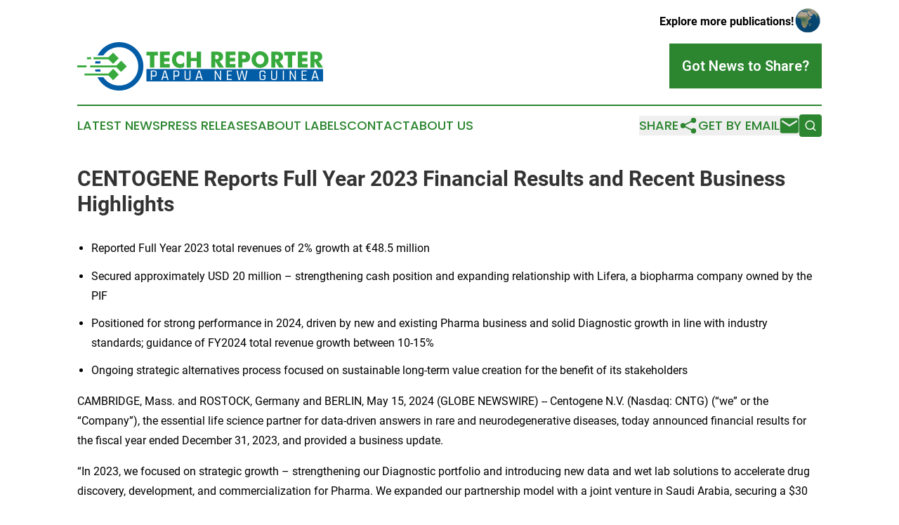

--- FILE ---
content_type: text/html;charset=utf-8
request_url: https://www.techreporterpapuanewguinea.com/article/711891215-centogene-reports-full-year-2023-financial-results-and-recent-business-highlights
body_size: 18204
content:
<!DOCTYPE html>
<html lang="en">
<head>
  <title>CENTOGENE Reports Full Year 2023 Financial Results and Recent Business Highlights | Tech Reporter Papua New Guinea</title>
  <meta charset="utf-8">
  <meta name="viewport" content="width=device-width, initial-scale=1">
    <meta name="description" content="Tech Reporter Papua New Guinea is an online news publication focusing on science &amp; technology in the Papua New Guinea: Top science and technology news from Papua New Guinea">
    <link rel="icon" href="https://cdn.newsmatics.com/agp/sites/techreporterpapuanewguinea-favicon-1.png" type="image/png">
  <meta name="csrf-token" content="9A4cU2Mkn83MUdbsP074La7pcEIQMp5DFWFlE-_UYpY=">
  <meta name="csrf-param" content="authenticity_token">
  <link href="/css/styles.min.css?v1d0b8e25eaccc1ca72b30a2f13195adabfa54991" rel="stylesheet" data-turbo-track="reload">
  <link rel="stylesheet" href="/plugins/vanilla-cookieconsent/cookieconsent.css?v1d0b8e25eaccc1ca72b30a2f13195adabfa54991">
  
<style type="text/css">
    :root {
        --color-primary-background: rgba(44, 134, 48, 0.5);
        --color-primary: #2c8630;
        --color-secondary: #025CA6;
    }
</style>

  <script type="importmap">
    {
      "imports": {
          "adController": "/js/controllers/adController.js?v1d0b8e25eaccc1ca72b30a2f13195adabfa54991",
          "alertDialog": "/js/controllers/alertDialog.js?v1d0b8e25eaccc1ca72b30a2f13195adabfa54991",
          "articleListController": "/js/controllers/articleListController.js?v1d0b8e25eaccc1ca72b30a2f13195adabfa54991",
          "dialog": "/js/controllers/dialog.js?v1d0b8e25eaccc1ca72b30a2f13195adabfa54991",
          "flashMessage": "/js/controllers/flashMessage.js?v1d0b8e25eaccc1ca72b30a2f13195adabfa54991",
          "gptAdController": "/js/controllers/gptAdController.js?v1d0b8e25eaccc1ca72b30a2f13195adabfa54991",
          "hamburgerController": "/js/controllers/hamburgerController.js?v1d0b8e25eaccc1ca72b30a2f13195adabfa54991",
          "labelsDescription": "/js/controllers/labelsDescription.js?v1d0b8e25eaccc1ca72b30a2f13195adabfa54991",
          "searchController": "/js/controllers/searchController.js?v1d0b8e25eaccc1ca72b30a2f13195adabfa54991",
          "videoController": "/js/controllers/videoController.js?v1d0b8e25eaccc1ca72b30a2f13195adabfa54991",
          "navigationController": "/js/controllers/navigationController.js?v1d0b8e25eaccc1ca72b30a2f13195adabfa54991"          
      }
    }
  </script>
  <script>
      (function(w,d,s,l,i){w[l]=w[l]||[];w[l].push({'gtm.start':
      new Date().getTime(),event:'gtm.js'});var f=d.getElementsByTagName(s)[0],
      j=d.createElement(s),dl=l!='dataLayer'?'&l='+l:'';j.async=true;
      j.src='https://www.googletagmanager.com/gtm.js?id='+i+dl;
      f.parentNode.insertBefore(j,f);
      })(window,document,'script','dataLayer','GTM-KGCXW2X');
  </script>

  <script>
    window.dataLayer.push({
      'cookie_settings': 'delta'
    });
  </script>
</head>
<body class="df-5 is-subpage">
<noscript>
  <iframe src="https://www.googletagmanager.com/ns.html?id=GTM-KGCXW2X"
          height="0" width="0" style="display:none;visibility:hidden"></iframe>
</noscript>
<div class="layout">

  <!-- Top banner -->
  <div class="max-md:hidden w-full content universal-ribbon-inner flex justify-end items-center">
    <a href="https://www.affinitygrouppublishing.com/" target="_blank" class="brands">
      <span class="font-bold text-black">Explore more publications!</span>
      <div>
        <img src="/images/globe.png" height="40" width="40" class="icon-globe"/>
      </div>
    </a>
  </div>
  <header data-controller="hamburger">
  <div class="content">
    <div class="header-top">
      <div class="flex gap-2 masthead-container justify-between items-center">
        <div class="mr-4 logo-container">
          <a href="/">
              <img src="https://cdn.newsmatics.com/agp/sites/techreporterpapuanewguinea-logo-1.svg" alt="Tech Reporter Papua New Guinea"
                class="max-md:!h-[60px] lg:!max-h-[115px]" height="78"
                width="auto" />
          </a>
        </div>
        <button class="hamburger relative w-8 h-6">
          <span aria-hidden="true"
            class="block absolute h-[2px] w-9 bg-[--color-primary] transform transition duration-500 ease-in-out -translate-y-[15px]"></span>
          <span aria-hidden="true"
            class="block absolute h-[2px] w-7 bg-[--color-primary] transform transition duration-500 ease-in-out translate-x-[7px]"></span>
          <span aria-hidden="true"
            class="block absolute h-[2px] w-9 bg-[--color-primary] transform transition duration-500 ease-in-out translate-y-[15px]"></span>
        </button>
        <a href="/submit-news" class="max-md:hidden button button-upload-content button-primary w-fit">
          <span>Got News to Share?</span>
        </a>
      </div>
      <!--  Screen size line  -->
      <div class="absolute bottom-0 -ml-[20px] w-screen h-[1px] bg-[--color-primary] z-50 md:hidden">
      </div>
    </div>
    <!-- Navigation bar -->
    <div class="navigation is-hidden-on-mobile" id="main-navigation">
      <div class="w-full md:hidden">
        <div data-controller="search" class="relative w-full">
  <div data-search-target="form" class="relative active">
    <form data-action="submit->search#performSearch" class="search-form">
      <input type="text" name="query" placeholder="Search..." data-search-target="input" class="search-input md:hidden" />
      <button type="button" data-action="click->search#toggle" data-search-target="icon" class="button-search">
        <img height="18" width="18" src="/images/search.svg" />
      </button>
    </form>
  </div>
</div>

      </div>
      <nav class="navigation-part">
          <a href="/latest-news" class="nav-link">
            Latest News
          </a>
          <a href="/press-releases" class="nav-link">
            Press Releases
          </a>
          <a href="/about-labels" class="nav-link">
            About Labels
          </a>
          <a href="/contact" class="nav-link">
            Contact
          </a>
          <a href="/about" class="nav-link">
            About Us
          </a>
      </nav>
      <div class="w-full md:w-auto md:justify-end">
        <div data-controller="navigation" class="header-actions hidden">
  <button class="nav-link flex gap-1 items-center" onclick="window.ShareDialog.openDialog()">
    <span data-navigation-target="text">
      Share
    </span>
    <span class="icon-share"></span>
  </button>
  <button onclick="window.AlertDialog.openDialog()" class="nav-link nav-link-email flex items-center gap-1.5">
    <span data-navigation-target="text">
      Get by Email
    </span>
    <span class="icon-mail"></span>
  </button>
  <div class="max-md:hidden">
    <div data-controller="search" class="relative w-full">
  <div data-search-target="form" class="relative active">
    <form data-action="submit->search#performSearch" class="search-form">
      <input type="text" name="query" placeholder="Search..." data-search-target="input" class="search-input md:hidden" />
      <button type="button" data-action="click->search#toggle" data-search-target="icon" class="button-search">
        <img height="18" width="18" src="/images/search.svg" />
      </button>
    </form>
  </div>
</div>

  </div>
</div>

      </div>
      <a href="/submit-news" class="md:hidden uppercase button button-upload-content button-primary w-fit">
        <span>Got News to Share?</span>
      </a>
      <a href="https://www.affinitygrouppublishing.com/" target="_blank" class="nav-link-agp">
        Explore more publications!
        <img src="/images/globe.png" height="35" width="35" />
      </a>
    </div>
  </div>
</header>

  <div id="main-content" class="content">
    <div id="flash-message"></div>
    <h1>CENTOGENE Reports Full Year 2023 Financial Results and Recent Business Highlights</h1>
<div class="press-release">
  
      <ul type="disc">
<li style="margin-top:8.65pt;">Reported Full Year 2023 total revenues of 2% growth at &#x20AC;48.5 million</li>
<li style="margin-top:8.65pt;">Secured approximately USD 20 million &#x2013; strengthening cash position and expanding relationship with Lifera, a biopharma company owned by the PIF</li>
<li style="margin-top:8.05pt;">Positioned for strong performance in 2024, driven by&#xA0;new and existing Pharma business and solid Diagnostic growth in line with industry standards; guidance of FY2024 total revenue growth between 10-15%</li>
<li style="margin-top:8.65pt;">Ongoing strategic alternatives process focused on sustainable long-term value creation for the benefit of its stakeholders</li>
</ul>  <p>CAMBRIDGE, Mass. and ROSTOCK, Germany and BERLIN, May  15, 2024  (GLOBE NEWSWIRE) -- Centogene N.V. (Nasdaq: CNTG) (&#x201C;we&#x201D; or the &#x201C;Company&#x201D;), the essential life science partner for data-driven answers in rare and neurodegenerative diseases, today announced financial results for the fiscal year ended December 31, 2023, and provided a business update.</p>  <p>&#x201C;In 2023, we focused on strategic growth &#x2013; strengthening our Diagnostic portfolio and introducing new data and wet lab solutions to accelerate drug discovery, development, and commercialization for Pharma. We expanded our partnership model with a joint venture in Saudi Arabia, securing a $30 million investment and additional milestone payments. However, delays in Pharma program timelines impacted our 2023 revenue. Looking ahead to 2024, our Diagnostics business is expected to maintain steady growth in line with industry standards, and our Pharma orderbook is on a record trajectory &#x2013; with momentum expected to compound each quarter.&#x201D;</p>  <p>Kim Stratton continued, &#x201C;We are excited to be engaged in discussions with multiple potential strategic partners and to have deepened our relationship with Lifera over the past months. With this progress at the forefront, CENTOGENE is positioned for growth and a path towards profitability. We expect to see 2024 annual revenue growth between 10-15%.&#x201D;</p>  <p><strong>Full</strong> <strong>Year</strong> <strong>2023</strong> <strong>Financial</strong> <strong>Highlights</strong></p>  <ul type="disc">
<li style="margin-top:8.1pt;">Total revenues&#xA0;increased&#xA0;by 2% to &#x20AC;48.5 million in FY2023, compared to &#x20AC;47.5 million in FY2022</li>
<li style="margin-top:8.1pt;">Diagnostics segment revenues increased by 8% in 2023 to &#x20AC;33.7 million, primarily related to an increase of 11% in revenues for CentoXome<sup>&#xAE;</sup> (CENTOGENE&#x2019;s proprietary Whole Exome Sequencing) and CentoGenome<sup>&#xAE;</sup> (CENTOGENE&#x2019;s proprietary Whole Genome Sequencing). Achieved upselling 47% of CentoXome<sup>&#xAE;</sup> and CentoGenome<sup>&#xAE;</sup>&#xA0;orders to MOx (CENTOGENE&#x2019;s portfolio of multiomic testing solutions)&#xA0;in FY2023</li>
<li style="margin-top:8.1pt;">Pharma&#xA0;segment&#xA0;revenues of &#x20AC;14.8 million, reflecting a decrease of 8%, primarily driven by a lag in Pharma program timelines in H2 2023</li>
<li style="margin-top:8.1pt;">Overall gross profit margin&#xA0;of 36% of revenues or &#x20AC;17.2 million in FY2023, compared to 42% of revenues or &#x20AC;19.8 million in FY2022</li>
<li style="margin-top:8.1pt;">Net loss position increased by 12.2% at &#x20AC;35.8 million in FY2023 compared to a net loss of &#x20AC;31.9 million in FY2022</li>
<li style="margin-top:8.1pt;">Total segment adjusted EBITDA was at &#x20AC;11.1 million in FY2023, compared to &#x20AC;13.2 million in FY2022. This decrease was mainly driven by the lag in pharma revenues, as well as the increase in cost of sales and selling expenses</li>
<li style="margin-top:8.1pt;">Cash&#xA0;and&#xA0;cash equivalents were &#x20AC;19.1 million as of December 31, 2023, compared to &#x20AC;35.9 million for the&#xA0;period ended December&#xA0;31, 2022<br>
</li>
</ul>  <p>&#x201C;We are focused on streamlining processes and strengthening our financial position to enable us to execute on our leading rare and neurodegenerative disease business and sustainable long-term value creation,&#x201D; said Miguel Coego, Chief Financial Officer at CENTOGENE. &#x201C;Looking ahead, we will remain prudent with our capital allocation &#x2013; serving as a key driver to our goal of hitting EBITDA breakeven by the end of this year and our path to cash profitability. We believe this will enable us to advance our strategic alternatives process to unlock value for our patients, physicians, pharma partners, and CENTOGENE stakeholders.&#x201D;</p>  <p><strong>Recent</strong> <strong>Business Highlights </strong><strong>Corporate</strong></p>  <ul type="disc">
<li style="margin-bottom:12pt;">Announced strategic collaboration with Lifera, a biopharmaceutical company wholly-owned by the PIF, with the formation of a joint venture (JV), Lifera Omics, to increase local and regional access and rapid delivery of world-class genomic and multiomic testing to patients in Saudi Arabia and countries of the Gulf Cooperation Council (GCC). Under the terms of the collaboration, CENTOGENE received a $30 million mandatory convertible loan from Lifera, as well as milestone payments</li>
<li style="margin-bottom:12pt;">Secured an additional approximately $20 million proceeds from Lifera via the sale of $15 million in CENTOGENE&#x2019;s accounts receivables (AR) in Saudi Arabia at face value with no recourse. Additionally, Lifera purchased 16% of CENTOGENE&#x2019;s stake into their JV at a value of approximately $5 million with CENTOGENE maintaining 4% ownership in the JV with the option to repurchase the previous ownership on substantially the same terms in the next 6-24 months. CENTOGENE to remain active in Lifera Omics&#x2019; operations to deliver genomic and multiomic testing</li>
<li style="margin-bottom:12pt;">Initiated strategic alternatives process focused on sustainable long-term value creation for the benefit of its stakeholders</li>
<li style="margin-bottom:12pt;">Expanded the CENTOGENE Biodatabank to over 850,000 patients, over 70% of whom are of non- European descent, approximately 30,000 active physicians, and more than 85 million unique variants thanks to the increasing number of CentoXome<sup>&#xAE;</sup> and CentoGenome<sup>&#xAE;</sup> analyses, which contain significantly more variants than more targeted diagnostic tests</li>
<li style="margin-bottom:12pt;">Authored over 30 peer-reviewed scientific publications in FY2023, reaching a milestone of over 300 publications in the Company&#x2019;s history. The research unlocked insights into Parkinson&#x2019;s disease, Gaucher disease, Niemann-Pick type C1 disease, hereditary angioedema, autosomal recessive spastic paraplegia, colorectal carcinomas, renal hypouricemia, CLN6 disease, ELOVL4-related autosomal recessive neuro-ichthyosis, CFTR-related disease, TOR1A-related disorders, as well as a range of variants associated with epilepsy, genetic cancers, metabolic disorders, developmental disorders, and other rare and neurodegenerative diseases<br>
</li>
</ul>  <p><strong>Pharma</strong></p>  <ul type="disc">
<li style="margin-top:8.95pt;">Led 48 collaborations with 34 different pharmaceutical partners in FY2023. Of these 48 collaborations, 12 were with new partners. Starting off Q1 2024, the Company has formed collaborations with eight new partners</li>
<li style="margin-top:8.95pt;">Extended Takeda partnership to March 2026 to continue providing access to genetic testing for patients with lysosomal storage disorders</li>
<li style="margin-top:8.95pt;">Announced research project with The Michael J. Fox Foundation to validate the genetic risk factors of Parkinson&#x2019;s disease using multiomics</li>
<li style="margin-top:8.95pt;">Reached initial recruitment and genetic testing milestone in the observational EFRONT Study, being conducted to advance the genetic understanding of frontotemporal dementia (FTD)</li>
<li style="margin-top:8.95pt;">Leading, alongside Denali Therapeutics, the ROPAD Study, the world&#x2019;s largest observational study on Parkinson&#x2019;s disease genetics with over 15,000 enrolled patients to date. Patients enrolled in ROPAD and identified with <em>LRRK2</em> genetic variations may be eligible for participation in ongoing interventional clinical studies<br>
</li>
</ul>  <p><strong>Diagnostics</strong></p>  <ul type="disc">
<li style="margin-top:8.9pt;">Strong test requests of approximately 81,500 test requests for FY2023, representing an increase of approximately 18% as compared to approximately 57,100 in the prior year</li>
<li style="margin-top:7.85pt;">Strengthened Diagnostics Sales team and expanded direct footprint distribution network in targeted geographic areas, such as Canada, Colombia, Italy, Spain, and Portugal</li>
<li style="margin-top:7.85pt;">Expanded MOx, the Company&#x2019;s multiomic diagnostic portfolio, now incorporating cutting-edge transcriptomic analysis. CENTOGENE&#x2019;s MOx 2.0 is a single-step multiomic solution that combines DNA sequencing, biochemical testing, and now RNA sequencing to provide physicians with the most comprehensive testing capability</li>
<li style="margin-top:7.85pt;">Launched NEW CentoGenome<sup>&#xAE;</sup>, the world's most comprehensive Whole Genome Sequencing tool for diagnosis of rare and neurodegenerative diseases, which now detects Copy Number Variations associated with spinal muscular atrophy, as well as complex disease-causing variants associated with Gaucher disease and susceptibility to GBA1-related Parkinson's disease</li>
<li style="margin-top:7.85pt;">Launched CENTOGENE&#x2019;s FilterTool to fuel rapid, reliable analysis for diagnosis and research of rare genetic diseases by significantly reducing time- and resource-intensive processes &#x2013; enabling users to display, filter, select, and classify variants. Seamlessly integrating with CentoCloud<sup>&#xAE;</sup>, CENTOGENE&#x2019;s CE-marked Software as a Service (SaaS) bioinformatics pipeline, FilterTool is one of the first applications to receive CE mark under new In Vitro Diagnostic Regulation (IVDR) from the European Parliament</li>
<li style="margin-top:7.85pt;">Launched together with TWIST Bioscience three Next Generation Sequencing target enrichment panels, Twist Alliance CNTG Exome, Twist Alliance CNTG Rare Disease Panel, and Twist Alliance CNTG Hereditary Oncology Panel, to support rare disease and hereditary cancer research and support diagnostics</li>
<li style="margin-top:7.85pt;">Integrated Illumina&#x2019;s new NovaSeq X Plus Sequencer into the Company&#x2019;s state-of-the-art, CAP/CLIA accredited laboratory in Rostock, Germany, to further optimize throughput, scale, and cost efficiencies</li>
<li style="margin-top:7.85pt;">Published research in<em> Science</em> in collaboration with<em> the Laboratory of Human Genetics of Infectious Diseases at Institut Imagine </em>on human pre-T cell receptor alpha (pre-TCR&#x3B1;) deficiency and its effect on human immunity</li>
<li style="margin-top:7.85pt;">Published study in the <em>European Journal of Human Genetics</em> revealing unique genetic variants in world's largest Niemann-Pick type C1 disease cohort</li>
<li style="margin-top:7.85pt;">Published the discovery of a new form of early-onset dystonia and parkinsonism in the context of neurodevelopmental abnormalities associated to the gene called<em> ACBD6</em> (Acyl-CoA Binding Domain Containing 6) as part of an international team of researchers. The landmark study&#x2019;s findings have been published in <em>Brain</em>
</li>
<li style="margin-top:7.85pt;">Published a study in the <em>Diagnostics</em> journal establishing lyso-Gb1 (glucosylsphingosine) as a predictive biomarker<br>
</li>
</ul>  <p><strong>2024</strong>&#xA0;<strong>Revenue </strong><strong>Guidance</strong></p>  <p>The Company expects revenue growth to be between 10-15% in FY2024 compared to FY2023.</p>  <p><strong>Update on Process to Review Strategic Alternatives </strong></p>  <p>On February 28, 2024, we announced a process to explore strategic alternatives, including the sale of the Company, divestitures of asset, licensing/partnership transactions, and/or additional financing. We engaged an investment banker firm to advise us in connection with this process.&#xA0;We are currently in active discussions with several interested parties, which could result in a near-term transaction by July 15, 2024. We do not expect to disclose developments unless and until our board of directors has concluded that disclosure is appropriate or required. There can be no assurance that our strategic review process will result in any transaction or other strategic outcome. We do not intend to disclose further developments on this strategic review process unless and until we determine that such disclosure is appropriate or necessary.</p>  <p><strong>About</strong> <strong>CENTOGENE</strong></p>  <p>CENTOGENE&#x2019;s mission is to provide data-driven, life-changing answers to patients, physicians, and pharma companies for rare and neurodegenerative diseases. We integrate multiomic technologies with the CENTOGENE Biodatabank &#x2013; providing dimensional analysis to guide the next generation of precision medicine. Our unique approach enables rapid and reliable diagnosis for patients, supports a more precise physician understanding of disease states, and accelerates and de-risks targeted pharma drug discovery, development, and commercialization.</p>  <p>Since our founding in 2006, CENTOGENE has been offering rapid and reliable diagnosis &#x2013; building a network of approximately 30,000 active physicians. Our ISO, CAP, and CLIA certified multiomic reference laboratories in Germany utilize Phenomic, Genomic, Transcriptomic, Epigenomic, Proteomic, and Metabolomic datasets. This data is captured in our CENTOGENE Biodatabank, with over 850,000 patients represented from over 120 highly diverse countries, over 70% of whom are of non-European descent. To date, the CENTOGENE Biodatabank has contributed to generating novel insights for more than 300 peer-reviewed publications.</p>  <p>By translating our data and expertise into tangible insights, we have supported over 50 collaborations with pharma partners. Together, we accelerate and de-risk drug discovery, development, and commercialization in target and drug screening, clinical development, market access and expansion, as well as offering CENTOGENE Biodata Licenses and Insight Reports to enable a world healed of all rare and neurodegenerative diseases.</p>  <p>To discover more about our products, pipeline, and patient-driven purpose, visit <a href="https://www.globenewswire.com/Tracker?data=pc0O8-VWvba5-E9rkLEDE23tcho-MNq7RMfdZzMiyezGJZOb7rxmYGeAr3AjDhvsg1KwzgLL0iyHwlIQVYToMWDcc6KoS1qi99m5aRCcJR0=" rel="nofollow" target="_blank"><u>www.centogene.com</u></a> and follow us on <a href="https://www.globenewswire.com/Tracker?data=zOdLGXM9Isbq38gtXtO5cUrZSy4oEQTnVjke-5eh1JJnZArzZlKo1l4Aq_mnxc8K7hJN6TPUwAbSdNIA1J3ORV2M7eVbtTJ1GSh4Q5n6pws=" rel="nofollow" target="_blank"><u>LinkedIn</u></a>.</p>  <p><strong>Forward-Looking Statements</strong></p>  <p>This press release contains &#x201C;forward-looking statements&#x201D; within the meaning of the U.S. federal securities laws. Statements contained herein that are not clearly historical in nature are forward-looking, and the words &#x201C;anticipate,&#x201D; &#x201C;believe,&#x201D; &#x201C;continues,&#x201D; &#x201C;expect,&#x201D; &#x201C;estimate,&#x201D; &#x201C;intend,&#x201D; &#x201C;project,&#x201D; &#x201C;plan,&#x201D; &#x201C;is designed to,&#x201D; &#x201C;potential,&#x201D; &#x201C;predict,&#x201D; &#x201C;objective&#x201D; and similar expressions and future or conditional verbs such as &#x201C;will,&#x201D; &#x201C;would,&#x201D; &#x201C;should,&#x201D; &#x201C;could,&#x201D; &#x201C;might,&#x201D; &#x201C;can,&#x201D; and &#x201C;may,&#x201D; or the negative of these are generally intended to identify forward-looking statements. Such forward-looking statements involve known and unknown risks, uncertainties, and other important factors that may cause CENTOGENE&#x2019;s actual results, performance, or achievements to be materially different from any future results, performance, or achievements expressed or implied by the forward- looking statements. Such risks and uncertainties include, among others, our ability to achieve the revenue levels set forth in our guidance, negative economic and geopolitical conditions and instability and volatility in the worldwide financial markets, possible changes in current and proposed legislation, regulations and governmental policies, pressures from increasing competition and consolidation in our industry, the expense and uncertainty of regulatory approval, including from the U.S. Food and Drug Administration, our reliance on third parties and collaboration partners, including our ability to manage growth, our ability to execute our business plan and strategy, including to enter into new client relationships, our ability to execute on our announced strategic alternatives process, our dependency on the rare disease industry, our ability to manage international expansion, our reliance on key personnel, our reliance on intellectual property protection, fluctuations of our operating results due to the effect of exchange rates, our ability to streamline cash usage, our continued ongoing compliance with covenants linked to financial instruments, including timing requirements with respect to our strategic alternatives process, our requirement for additional financing, and our ability to continue as a going concern, or other factors. For further information on the risks and uncertainties that could cause actual results to differ from those expressed in these forward-looking statements, as well as risks relating to CENTOGENE&#x2019;s business in general, see CENTOGENE&#x2019;s risk factors set forth in CENTOGENE&#x2019;s Form 20-F filed on May 15, 2024, with the Securities and Exchange Commission (the &#x201C;SEC&#x201D;) and subsequent filings with the SEC. Any forward-looking statements contained in this press release speak only as of the date hereof, and CENTOGENE specifically disclaims any obligation to update any forward-looking statement, whether as a result of new information, future events, or otherwise.</p>  <p><strong>Non-IFRS Measures </strong></p>  <p>This document may contain summarized, non-audited, or non-GAAP financial information. The information contained herein should therefore be considered as a whole and in conjunction with all the public information regarding the Company available, including any other documents released by the Company that may contain more detailed information. Adjusted EBITDA, adjusted EBITDA as a percentage of sales, working capital as a percentage of sales, adjusted EBITDA margin, working capital, adjusted net profit, adjusted profit per share, adjusted gross debt, and net cash/debt are non-IFRS financial metrics that management uses in its decision making. CENTOGENE has included these financial metrics to provide supplemental measures of its performance. The Company believes these metrics are important and useful to investors because they eliminate items that have less bearing on the Company&#x2019;s current and future operating performance and highlight trends in its core business that may not otherwise be apparent when relying solely on IFRS financial measures.</p>  <p><strong>CONTACT</strong></p>  <p><strong>CENTOGENE</strong></p>  <p>Melissa Hall<br>Corporate Communications <br><a href="https://www.globenewswire.com/Tracker?data=6gvjNakXbfmbeQcAN7XJ22niWw-7U7jG6Fb6Vj3jXymIOGAjDeMh5X3VDk1eDdt_bk27N2uQcT9fqrz2mYYJuVySb7VSuE7r7_2e3QbmBlc=" rel="nofollow" target="_blank"><u>Press@centogene.com</u></a></p>  <p>Lennart Streibel<br>Investor Relations <br><a href="https://www.globenewswire.com/Tracker?data=SLsnKLAsj8lt1vIFgYcxMjI0YtFHAuBsTVKL-8liCagVpSnF8wrw9fpm22U6QLZhWY0FIU_gUnr8fusFqvoLmQ==" rel="nofollow" target="_blank"><u>IR@centogene.com</u></a>&#xA0;&#xA0;</p> <table align="center" style="border-collapse: collapse; width:100%; border-collapse:collapse ;">
<tr><td colspan="12" style="text-align: center ;  vertical-align: middle; vertical-align: bottom ; ">&#xA0;</td></tr>
<tr><td colspan="12" style="text-align: center ;  vertical-align: middle; vertical-align: bottom ; ">
<strong>Centogene N.V.</strong><br><strong>Consolidated statements of comprehensive loss for the&#xA0;years ended December&#xA0;31, 2023, 2022 and 2021</strong><br><strong>(in EUR k)</strong>
</td></tr>
<tr><td colspan="12" style="text-align: center ;  vertical-align: middle; vertical-align: bottom ; ">&#xA0;</td></tr>
<tr>
<td style="max-width:43%; width:43%; min-width:43%;;vertical-align: bottom ; ">&#xA0;</td>
<td style="max-width:2%; width:2%; min-width:2%;;text-align: center ;  vertical-align: middle; vertical-align: bottom ; "><strong>&#xA0;&#xA0;&#xA0;&#xA0;</strong></td>
<td style="max-width:10%; width:10%; min-width:10%;;border-bottom: solid black 1pt ; text-align: center ;  vertical-align: middle; vertical-align: bottom ; "><strong>Note</strong></td>
<td style="max-width:2%; width:2%; min-width:2%;;text-align: center ;  vertical-align: middle; vertical-align: bottom ; "><strong>&#xA0;&#xA0;&#xA0;&#xA0;</strong></td>
<td style="max-width:12%; width:12%; min-width:12%;;border-bottom: solid black 1pt ; padding-right: 0 ; text-align: center ;  vertical-align: middle; vertical-align: bottom ; "><strong>2023</strong></td>
<td style="max-width:1%; width:1%; min-width:1%;;border-bottom: solid black 1pt ; padding-left: 0 ; text-align: center ;  vertical-align: middle; vertical-align: bottom ; ">&#xA0;</td>
<td style="max-width:2%; width:2%; min-width:2%;;text-align: center ;  vertical-align: middle; vertical-align: bottom ; "><strong>&#xA0;&#xA0;&#xA0;&#xA0;</strong></td>
<td style="max-width:12%; width:12%; min-width:12%;;border-bottom: solid black 1pt ; padding-right: 0 ; text-align: center ;  vertical-align: middle; vertical-align: bottom ; "><strong>2022</strong></td>
<td style="max-width:1%; width:1%; min-width:1%;;border-bottom: solid black 1pt ; padding-left: 0 ; text-align: center ;  vertical-align: middle; vertical-align: bottom ; ">&#xA0;</td>
<td style="max-width:2%; width:2%; min-width:2%;;text-align: center ;  vertical-align: middle; vertical-align: bottom ; "><strong>&#xA0;&#xA0;&#xA0;&#xA0;</strong></td>
<td style="max-width:12%; width:12%; min-width:12%;;border-bottom: solid black 1pt ; padding-right: 0 ; text-align: center ;  vertical-align: middle; vertical-align: bottom ; "><strong>2021</strong></td>
<td style="max-width:1%; width:1%; min-width:1%;;border-bottom: solid black 1pt ; padding-left: 0 ; text-align: left ;  vertical-align: middle; vertical-align: bottom ; ">&#xA0;</td>
</tr>
<tr>
<td style="vertical-align: bottom ; ">&#xA0;</td>
<td style="text-align: center ;  vertical-align: middle; vertical-align: bottom ; ">&#xA0;</td>
<td style="text-align: center ;  vertical-align: middle; vertical-align: bottom ; ">&#xA0;</td>
<td style="text-align: center ;  vertical-align: middle; vertical-align: bottom ; ">&#xA0;</td>
<td colspan="2" style="text-align: center ;  vertical-align: middle; vertical-align: bottom ; ">&#xA0;</td>
<td style="text-align: center ;  vertical-align: middle; vertical-align: bottom ; ">&#xA0;</td>
<td colspan="2" style="text-align: center ;  vertical-align: middle; vertical-align: bottom ; ">&#xA0;</td>
<td style="text-align: center ;  vertical-align: middle; vertical-align: bottom ; ">&#xA0;</td>
<td colspan="2" style="text-align: center ;  vertical-align: middle; vertical-align: bottom ; ">&#xA0;</td>
</tr>
<tr>
<td style="vertical-align: top ; vertical-align: bottom ; ">Revenue</td>
<td style="vertical-align: bottom ; ">&#xA0;</td>
<td style="text-align: center ;  vertical-align: middle; vertical-align: bottom ; ">7.2</td>
<td style="vertical-align: bottom ; ">&#xA0;</td>
<td style="padding-right: 0 ; text-align: right ;  vertical-align: middle; vertical-align: bottom ; ">48,536</td>
<td style="padding-left: 0 ; text-align: left ;  vertical-align: middle; vertical-align: bottom ; ">&#xA0;</td>
<td style="vertical-align: bottom ; ">&#xA0;</td>
<td style="padding-right: 0 ; text-align: right ;  vertical-align: middle; vertical-align: bottom ; ">47,473</td>
<td style="padding-left: 0 ; text-align: left ;  vertical-align: middle; vertical-align: bottom ; ">&#xA0;</td>
<td style="vertical-align: bottom ; ">&#xA0;</td>
<td style="padding-right: 0 ; text-align: right ;  vertical-align: middle; vertical-align: bottom ; ">42,234</td>
<td style="padding-left: 0 ; text-align: left ;  vertical-align: middle; vertical-align: bottom ; ">&#xA0;</td>
</tr>
<tr>
<td style="vertical-align: top ; vertical-align: bottom ; ">Cost of sales</td>
<td style="vertical-align: bottom ; ">&#xA0;</td>
<td style="text-align: center ;  vertical-align: middle; vertical-align: bottom ; ">&#xA0;</td>
<td style="vertical-align: bottom ; ">&#xA0;</td>
<td style="border-bottom: solid black 1pt ; padding-right: 0 ; text-align: right ;  vertical-align: middle; vertical-align: bottom ; ">31,287</td>
<td style="border-bottom: solid black 1pt ; padding-left: 0 ; text-align: left ;  vertical-align: middle; vertical-align: bottom ; ">&#xA0;</td>
<td style="vertical-align: bottom ; ">&#xA0;</td>
<td style="border-bottom: solid black 1pt ; padding-right: 0 ; text-align: right ;  vertical-align: middle; vertical-align: bottom ; ">27,712</td>
<td style="border-bottom: solid black 1pt ; padding-left: 0 ; text-align: left ;  vertical-align: middle; vertical-align: bottom ; ">&#xA0;</td>
<td style="vertical-align: bottom ; ">&#xA0;</td>
<td style="border-bottom: solid black 1pt ; padding-right: 0 ; text-align: right ;  vertical-align: middle; vertical-align: bottom ; ">28,735</td>
<td style="border-bottom: solid black 1pt ; padding-left: 0 ; text-align: left ;  vertical-align: middle; vertical-align: bottom ; ">&#xA0;</td>
</tr>
<tr>
<td style="vertical-align: top ; vertical-align: bottom ; "><strong>Gross profit</strong></td>
<td style="vertical-align: bottom ; "><strong>&#xA0;</strong></td>
<td style="text-align: center ;  vertical-align: middle; vertical-align: bottom ; "><strong>&#xA0;&#xA0;</strong></td>
<td style="vertical-align: bottom ; "><strong>&#xA0;</strong></td>
<td style="padding-right: 0 ; text-align: right ;  vertical-align: middle; vertical-align: bottom ; "><strong> 17,249</strong></td>
<td style="padding-left: 0 ; text-align: left ;  vertical-align: middle; vertical-align: bottom ; ">&#xA0;</td>
<td style="vertical-align: bottom ; "><strong>&#xA0;</strong></td>
<td style="padding-right: 0 ; text-align: right ;  vertical-align: middle; vertical-align: bottom ; "><strong> 19,761</strong></td>
<td style="padding-left: 0 ; text-align: left ;  vertical-align: middle; vertical-align: bottom ; ">&#xA0;</td>
<td style="vertical-align: bottom ; "><strong>&#xA0;</strong></td>
<td style="padding-right: 0 ; text-align: right ;  vertical-align: middle; vertical-align: bottom ; "><strong> 13,499</strong></td>
<td style="padding-left: 0 ; text-align: left ;  vertical-align: middle; vertical-align: bottom ; ">&#xA0;</td>
</tr>
<tr>
<td style="vertical-align: top ; vertical-align: bottom ; ">Research and development expenses</td>
<td style="vertical-align: bottom ; ">&#xA0;</td>
<td style="text-align: center ;  vertical-align: middle; vertical-align: bottom ; ">&#xA0;</td>
<td style="vertical-align: bottom ; ">&#xA0;</td>
<td style="padding-right: 0 ; text-align: right ;  vertical-align: middle; vertical-align: bottom ; ">12,361</td>
<td style="padding-left: 0 ; text-align: left ;  vertical-align: middle; vertical-align: bottom ; ">&#xA0;</td>
<td style="vertical-align: bottom ; ">&#xA0;</td>
<td style="padding-right: 0 ; text-align: right ;  vertical-align: middle; vertical-align: bottom ; ">17,488</td>
<td style="padding-left: 0 ; text-align: left ;  vertical-align: middle; vertical-align: bottom ; ">&#xA0;</td>
<td style="vertical-align: bottom ; ">&#xA0;</td>
<td style="padding-right: 0 ; text-align: right ;  vertical-align: middle; vertical-align: bottom ; ">19,297</td>
<td style="padding-left: 0 ; text-align: left ;  vertical-align: middle; vertical-align: bottom ; ">&#xA0;</td>
</tr>
<tr>
<td style="vertical-align: top ; vertical-align: bottom ; ">General administrative expenses</td>
<td style="vertical-align: bottom ; ">&#xA0;</td>
<td style="text-align: center ;  vertical-align: middle; vertical-align: bottom ; ">&#xA0;</td>
<td style="vertical-align: bottom ; ">&#xA0;</td>
<td style="padding-right: 0 ; text-align: right ;  vertical-align: middle; vertical-align: bottom ; ">32,588</td>
<td style="padding-left: 0 ; text-align: left ;  vertical-align: middle; vertical-align: bottom ; ">&#xA0;</td>
<td style="vertical-align: bottom ; ">&#xA0;</td>
<td style="padding-right: 0 ; text-align: right ;  vertical-align: middle; vertical-align: bottom ; ">32,587</td>
<td style="padding-left: 0 ; text-align: left ;  vertical-align: middle; vertical-align: bottom ; ">&#xA0;</td>
<td style="vertical-align: bottom ; ">&#xA0;</td>
<td style="padding-right: 0 ; text-align: right ;  vertical-align: middle; vertical-align: bottom ; ">43,480</td>
<td style="padding-left: 0 ; text-align: left ;  vertical-align: middle; vertical-align: bottom ; ">&#xA0;</td>
</tr>
<tr>
<td style="vertical-align: top ; vertical-align: bottom ; ">Selling expenses</td>
<td style="vertical-align: bottom ; ">&#xA0;</td>
<td style="text-align: center ;  vertical-align: middle; vertical-align: bottom ; ">&#xA0;</td>
<td style="vertical-align: bottom ; ">&#xA0;</td>
<td style="padding-right: 0 ; text-align: right ;  vertical-align: middle; vertical-align: bottom ; ">12,564</td>
<td style="padding-left: 0 ; text-align: left ;  vertical-align: middle; vertical-align: bottom ; ">&#xA0;</td>
<td style="vertical-align: bottom ; ">&#xA0;</td>
<td style="padding-right: 0 ; text-align: right ;  vertical-align: middle; vertical-align: bottom ; ">9,924</td>
<td style="padding-left: 0 ; text-align: left ;  vertical-align: middle; vertical-align: bottom ; ">&#xA0;</td>
<td style="vertical-align: bottom ; ">&#xA0;</td>
<td style="padding-right: 0 ; text-align: right ;  vertical-align: middle; vertical-align: bottom ; ">9,326</td>
<td style="padding-left: 0 ; text-align: left ;  vertical-align: middle; vertical-align: bottom ; ">&#xA0;</td>
</tr>
<tr>
<td style="vertical-align: top ; vertical-align: bottom ; ">Impairment of financial assets</td>
<td style="vertical-align: bottom ; ">&#xA0;</td>
<td style="text-align: center ;  vertical-align: middle; vertical-align: bottom ; ">&#xA0;</td>
<td style="vertical-align: bottom ; ">&#xA0;</td>
<td style="padding-right: 0 ; text-align: right ;  vertical-align: middle; vertical-align: bottom ; ">812</td>
<td style="padding-left: 0 ; text-align: left ;  vertical-align: middle; vertical-align: bottom ; ">&#xA0;</td>
<td style="vertical-align: bottom ; ">&#xA0;</td>
<td style="padding-right: 0 ; text-align: right ;  vertical-align: middle; vertical-align: bottom ; ">&#x2014;</td>
<td style="padding-left: 0 ; text-align: left ;  vertical-align: middle; vertical-align: bottom ; ">&#xA0;</td>
<td style="vertical-align: bottom ; ">&#xA0;</td>
<td style="padding-right: 0 ; text-align: right ;  vertical-align: middle; vertical-align: bottom ; ">827</td>
<td style="padding-left: 0 ; text-align: left ;  vertical-align: middle; vertical-align: bottom ; ">&#xA0;</td>
</tr>
<tr>
<td style="vertical-align: top ; vertical-align: bottom ; ">Gain on reversal of financial asset impairment</td>
<td style="vertical-align: bottom ; ">&#xA0;</td>
<td style="text-align: center ;  vertical-align: middle; vertical-align: bottom ; ">&#xA0;</td>
<td style="vertical-align: bottom ; ">&#xA0;</td>
<td style="padding-right: 0 ; text-align: right ;  vertical-align: middle; vertical-align: bottom ; ">&#x2014;</td>
<td style="padding-left: 0 ; text-align: left ;  vertical-align: middle; vertical-align: bottom ; ">&#xA0;</td>
<td style="vertical-align: bottom ; ">&#xA0;</td>
<td style="padding-right: 0 ; text-align: right ;  vertical-align: middle; vertical-align: bottom ; ">432</td>
<td style="padding-left: 0 ; text-align: left ;  vertical-align: middle; vertical-align: bottom ; ">&#xA0;</td>
<td style="vertical-align: bottom ; ">&#xA0;</td>
<td style="padding-right: 0 ; text-align: right ;  vertical-align: middle; vertical-align: bottom ; ">&#x2014;</td>
<td style="padding-left: 0 ; text-align: left ;  vertical-align: middle; vertical-align: bottom ; ">&#xA0;</td>
</tr>
<tr>
<td style="vertical-align: top ; vertical-align: bottom ; ">Other operating income</td>
<td style="vertical-align: bottom ; ">&#xA0;</td>
<td style="text-align: center ;  vertical-align: middle; vertical-align: bottom ; ">8.1</td>
<td style="vertical-align: bottom ; ">&#xA0;</td>
<td style="padding-right: 0 ; text-align: right ;  vertical-align: middle; vertical-align: bottom ; ">11,848</td>
<td style="padding-left: 0 ; text-align: left ;  vertical-align: middle; vertical-align: bottom ; ">&#xA0;</td>
<td style="vertical-align: bottom ; ">&#xA0;</td>
<td style="padding-right: 0 ; text-align: right ;  vertical-align: middle; vertical-align: bottom ; ">3,774</td>
<td style="padding-left: 0 ; text-align: left ;  vertical-align: middle; vertical-align: bottom ; ">&#xA0;</td>
<td style="vertical-align: bottom ; ">&#xA0;</td>
<td style="padding-right: 0 ; text-align: right ;  vertical-align: middle; vertical-align: bottom ; ">2,894</td>
<td style="padding-left: 0 ; text-align: left ;  vertical-align: middle; vertical-align: bottom ; ">&#xA0;</td>
</tr>
<tr>
<td style="vertical-align: top ; vertical-align: bottom ; ">Other operating expenses</td>
<td style="vertical-align: bottom ; ">&#xA0;</td>
<td style="text-align: center ;  vertical-align: middle; vertical-align: bottom ; ">8.2</td>
<td style="vertical-align: bottom ; ">&#xA0;</td>
<td style="padding-right: 0 ; text-align: right ;  vertical-align: middle; vertical-align: bottom ; ">431</td>
<td style="padding-left: 0 ; text-align: left ;  vertical-align: middle; vertical-align: bottom ; ">&#xA0;</td>
<td style="vertical-align: bottom ; ">&#xA0;</td>
<td style="padding-right: 0 ; text-align: right ;  vertical-align: middle; vertical-align: bottom ; ">741</td>
<td style="padding-left: 0 ; text-align: left ;  vertical-align: middle; vertical-align: bottom ; ">&#xA0;</td>
<td style="vertical-align: bottom ; ">&#xA0;</td>
<td style="padding-right: 0 ; text-align: right ;  vertical-align: middle; vertical-align: bottom ; ">86</td>
<td style="padding-left: 0 ; text-align: left ;  vertical-align: middle; vertical-align: bottom ; ">&#xA0;</td>
</tr>
<tr>
<td style="vertical-align: top ; vertical-align: bottom ; "><strong>Operating loss</strong></td>
<td style="vertical-align: bottom ; "><strong>&#xA0;</strong></td>
<td style="text-align: center ;  vertical-align: middle; vertical-align: bottom ; "><strong>&#xA0;&#xA0;</strong></td>
<td style="vertical-align: bottom ; "><strong>&#xA0;</strong></td>
<td style="border-bottom: solid black 1pt ; padding-right: 0 ; text-align: right ;  vertical-align: middle; vertical-align: bottom ; "><strong> (29,659</strong></td>
<td style="border-bottom: solid black 1pt ; padding-left: 0 ; text-align: left ;  vertical-align: middle; vertical-align: bottom ; "><strong>)</strong></td>
<td style="vertical-align: bottom ; "><strong>&#xA0;</strong></td>
<td style="border-bottom: solid black 1pt ; padding-right: 0 ; text-align: right ;  vertical-align: middle; vertical-align: bottom ; "><strong> (36,773</strong></td>
<td style="border-bottom: solid black 1pt ; padding-left: 0 ; text-align: left ;  vertical-align: middle; vertical-align: bottom ; "><strong>)</strong></td>
<td style="vertical-align: bottom ; "><strong>&#xA0;</strong></td>
<td style="border-bottom: solid black 1pt ; padding-right: 0 ; text-align: right ;  vertical-align: middle; vertical-align: bottom ; "><strong> (56,623</strong></td>
<td style="border-bottom: solid black 1pt ; padding-left: 0 ; text-align: left ;  vertical-align: middle; vertical-align: bottom ; "><strong>)</strong></td>
</tr>
<tr>
<td style="vertical-align: bottom ; ">Losses from investments accounted for by the Equity method</td>
<td style="vertical-align: bottom ; ">&#xA0;</td>
<td style="text-align: center ;  vertical-align: middle; vertical-align: middle ; vertical-align: bottom ; ">15</td>
<td style="vertical-align: bottom ; ">&#xA0;</td>
<td style="padding-right: 0 ; text-align: right ;  vertical-align: middle; vertical-align: bottom ; ">(302</td>
<td style="padding-left: 0 ; text-align: left ;  vertical-align: middle; vertical-align: bottom ; ">)</td>
<td style="vertical-align: bottom ; "><strong>&#xA0;</strong></td>
<td style="padding-right: 0 ; text-align: right ;  vertical-align: middle; vertical-align: bottom ; "><strong> &#x2014;</strong></td>
<td style="padding-left: 0 ; text-align: left ;  vertical-align: middle; vertical-align: bottom ; ">&#xA0;</td>
<td style="vertical-align: bottom ; "><strong>&#xA0;</strong></td>
<td style="padding-right: 0 ; text-align: right ;  vertical-align: middle; vertical-align: bottom ; "><strong> &#x2014;</strong></td>
<td style="padding-left: 0 ; text-align: left ;  vertical-align: middle; vertical-align: bottom ; ">&#xA0;</td>
</tr>
<tr>
<td style="vertical-align: top ; vertical-align: bottom ; ">Gains/(losses) on changes in fair value of warrants</td>
<td style="vertical-align: bottom ; ">&#xA0;</td>
<td style="text-align: center ;  vertical-align: middle; vertical-align: bottom ; ">8.3</td>
<td style="vertical-align: bottom ; ">&#xA0;</td>
<td style="padding-right: 0 ; text-align: right ;  vertical-align: middle; vertical-align: bottom ; ">(159</td>
<td style="padding-left: 0 ; text-align: left ;  vertical-align: middle; vertical-align: bottom ; ">)</td>
<td style="vertical-align: bottom ; ">&#xA0;</td>
<td style="padding-right: 0 ; text-align: right ;  vertical-align: middle; vertical-align: bottom ; ">2,574</td>
<td style="padding-left: 0 ; text-align: left ;  vertical-align: middle; vertical-align: bottom ; ">&#xA0;</td>
<td style="vertical-align: bottom ; ">&#xA0;</td>
<td style="padding-right: 0 ; text-align: right ;  vertical-align: middle; vertical-align: bottom ; ">&#x2014;</td>
<td style="padding-left: 0 ; text-align: left ;  vertical-align: middle; vertical-align: bottom ; ">&#xA0;</td>
</tr>
<tr>
<td style="vertical-align: top ; vertical-align: bottom ; ">Interest and similar income</td>
<td style="vertical-align: bottom ; ">&#xA0;</td>
<td style="text-align: center ;  vertical-align: middle; vertical-align: bottom ; ">&#xA0;</td>
<td style="vertical-align: bottom ; ">&#xA0;</td>
<td style="padding-right: 0 ; text-align: right ;  vertical-align: middle; vertical-align: bottom ; ">3,293</td>
<td style="padding-left: 0 ; text-align: left ;  vertical-align: middle; vertical-align: bottom ; ">&#xA0;</td>
<td style="vertical-align: bottom ; ">&#xA0;</td>
<td style="padding-right: 0 ; text-align: right ;  vertical-align: middle; vertical-align: bottom ; ">512</td>
<td style="padding-left: 0 ; text-align: left ;  vertical-align: middle; vertical-align: bottom ; ">&#xA0;</td>
<td style="vertical-align: bottom ; ">&#xA0;</td>
<td style="padding-right: 0 ; text-align: right ;  vertical-align: middle; vertical-align: bottom ; ">3</td>
<td style="padding-left: 0 ; text-align: left ;  vertical-align: middle; vertical-align: bottom ; ">&#xA0;</td>
</tr>
<tr>
<td style="vertical-align: top ; vertical-align: bottom ; ">Interest and similar expenses</td>
<td style="vertical-align: bottom ; ">&#xA0;</td>
<td style="text-align: center ;  vertical-align: middle; vertical-align: bottom ; ">&#xA0;</td>
<td style="vertical-align: bottom ; ">&#xA0;</td>
<td style="border-bottom: solid black 1pt ; padding-right: 0 ; text-align: right ;  vertical-align: middle; vertical-align: bottom ; ">8,418</td>
<td style="border-bottom: solid black 1pt ; padding-left: 0 ; text-align: left ;  vertical-align: middle; vertical-align: bottom ; ">&#xA0;</td>
<td style="vertical-align: bottom ; ">&#xA0;</td>
<td style="border-bottom: solid black 1pt ; padding-right: 0 ; text-align: right ;  vertical-align: middle; vertical-align: bottom ; ">4,909</td>
<td style="border-bottom: solid black 1pt ; padding-left: 0 ; text-align: left ;  vertical-align: middle; vertical-align: bottom ; ">&#xA0;</td>
<td style="vertical-align: bottom ; ">&#xA0;</td>
<td style="border-bottom: solid black 1pt ; padding-right: 0 ; text-align: right ;  vertical-align: middle; vertical-align: bottom ; ">802</td>
<td style="border-bottom: solid black 1pt ; padding-left: 0 ; text-align: left ;  vertical-align: middle; vertical-align: bottom ; ">&#xA0;</td>
</tr>
<tr>
<td style="vertical-align: top ; vertical-align: bottom ; ">Financial costs, net</td>
<td style="vertical-align: bottom ; ">&#xA0;</td>
<td style="text-align: center ;  vertical-align: middle; vertical-align: bottom ; ">8.3</td>
<td style="vertical-align: bottom ; ">&#xA0;</td>
<td style="border-bottom: solid black 1pt ; padding-right: 0 ; text-align: right ;  vertical-align: middle; vertical-align: bottom ; ">(5,284</td>
<td style="border-bottom: solid black 1pt ; padding-left: 0 ; text-align: left ;  vertical-align: middle; vertical-align: bottom ; ">)</td>
<td style="vertical-align: bottom ; ">&#xA0;</td>
<td style="border-bottom: solid black 1pt ; padding-right: 0 ; text-align: right ;  vertical-align: middle; vertical-align: bottom ; ">(1,823</td>
<td style="border-bottom: solid black 1pt ; padding-left: 0 ; text-align: left ;  vertical-align: middle; vertical-align: bottom ; ">)</td>
<td style="vertical-align: bottom ; ">&#xA0;</td>
<td style="border-bottom: solid black 1pt ; padding-right: 0 ; text-align: right ;  vertical-align: middle; vertical-align: bottom ; ">(799</td>
<td style="border-bottom: solid black 1pt ; padding-left: 0 ; text-align: left ;  vertical-align: middle; vertical-align: bottom ; ">)</td>
</tr>
<tr>
<td style="vertical-align: top ; vertical-align: bottom ; "><strong>Loss before taxes from continuing operations</strong></td>
<td style="vertical-align: bottom ; "><strong>&#xA0;</strong></td>
<td style="text-align: center ;  vertical-align: middle; vertical-align: bottom ; "><strong>&#xA0;&#xA0;</strong></td>
<td style="vertical-align: bottom ; "><strong>&#xA0;</strong></td>
<td style="padding-right: 0 ; text-align: right ;  vertical-align: middle; vertical-align: bottom ; "><strong> (35,245</strong></td>
<td style="padding-left: 0 ; text-align: left ;  vertical-align: middle; vertical-align: bottom ; "><strong>)</strong></td>
<td style="vertical-align: bottom ; "><strong>&#xA0;</strong></td>
<td style="padding-right: 0 ; text-align: right ;  vertical-align: middle; vertical-align: bottom ; "><strong> (38,596</strong></td>
<td style="padding-left: 0 ; text-align: left ;  vertical-align: middle; vertical-align: bottom ; "><strong>)</strong></td>
<td style="vertical-align: bottom ; "><strong>&#xA0;</strong></td>
<td style="padding-right: 0 ; text-align: right ;  vertical-align: middle; vertical-align: bottom ; "><strong> (57,422</strong></td>
<td style="padding-left: 0 ; text-align: left ;  vertical-align: middle; vertical-align: bottom ; "><strong>)</strong></td>
</tr>
<tr>
<td style="vertical-align: top ; vertical-align: bottom ; ">Income taxes expenses</td>
<td style="vertical-align: bottom ; ">&#xA0;</td>
<td style="text-align: center ;  vertical-align: middle; vertical-align: bottom ; ">10</td>
<td style="vertical-align: bottom ; ">&#xA0;</td>
<td style="border-bottom: solid black 1pt ; padding-right: 0 ; text-align: right ;  vertical-align: middle; vertical-align: bottom ; ">287</td>
<td style="border-bottom: solid black 1pt ; padding-left: 0 ; text-align: left ;  vertical-align: middle; vertical-align: bottom ; ">&#xA0;</td>
<td style="vertical-align: bottom ; ">&#xA0;</td>
<td style="border-bottom: solid black 1pt ; padding-right: 0 ; text-align: right ;  vertical-align: middle; vertical-align: bottom ; ">107</td>
<td style="border-bottom: solid black 1pt ; padding-left: 0 ; text-align: left ;  vertical-align: middle; vertical-align: bottom ; ">&#xA0;</td>
<td style="vertical-align: bottom ; ">&#xA0;</td>
<td style="border-bottom: solid black 1pt ; padding-right: 0 ; text-align: right ;  vertical-align: middle; vertical-align: bottom ; ">(70</td>
<td style="border-bottom: solid black 1pt ; padding-left: 0 ; text-align: left ;  vertical-align: middle; vertical-align: bottom ; ">)</td>
</tr>
<tr>
<td style="vertical-align: top ; vertical-align: bottom ; "><strong>Loss for the year from continuing operations</strong></td>
<td style="vertical-align: bottom ; "><strong>&#xA0;</strong></td>
<td style="text-align: center ;  vertical-align: middle; vertical-align: bottom ; "><strong>&#xA0;&#xA0;</strong></td>
<td style="vertical-align: bottom ; "><strong>&#xA0;</strong></td>
<td style="border-bottom: solid black 1pt ; padding-right: 0 ; text-align: right ;  vertical-align: middle; vertical-align: bottom ; "><strong> (35,532</strong></td>
<td style="border-bottom: solid black 1pt ; padding-left: 0 ; text-align: left ;  vertical-align: middle; vertical-align: bottom ; "><strong>)</strong></td>
<td style="vertical-align: bottom ; "><strong>&#xA0;</strong></td>
<td style="border-bottom: solid black 1pt ; padding-right: 0 ; text-align: right ;  vertical-align: middle; vertical-align: bottom ; "><strong> (38,703</strong></td>
<td style="border-bottom: solid black 1pt ; padding-left: 0 ; text-align: left ;  vertical-align: middle; vertical-align: bottom ; "><strong>)</strong></td>
<td style="vertical-align: bottom ; "><strong>&#xA0;</strong></td>
<td style="border-bottom: solid black 1pt ; padding-right: 0 ; text-align: right ;  vertical-align: middle; vertical-align: bottom ; "><strong> (57,352</strong></td>
<td style="border-bottom: solid black 1pt ; padding-left: 0 ; text-align: left ;  vertical-align: middle; vertical-align: bottom ; "><strong>)</strong></td>
</tr>
<tr>
<td style="vertical-align: top ; vertical-align: bottom ; ">Net income from discontinued operations, net of tax</td>
<td style="vertical-align: bottom ; ">&#xA0;</td>
<td style="text-align: center ;  vertical-align: middle; vertical-align: bottom ; ">9</td>
<td style="vertical-align: bottom ; ">&#xA0;</td>
<td style="border-bottom: solid black 1pt ; padding-right: 0 ; text-align: right ;  vertical-align: middle; vertical-align: bottom ; ">&#x2014;</td>
<td style="border-bottom: solid black 1pt ; padding-left: 0 ; text-align: left ;  vertical-align: middle; vertical-align: bottom ; ">&#xA0;</td>
<td style="vertical-align: bottom ; ">&#xA0;</td>
<td style="border-bottom: solid black 1pt ; padding-right: 0 ; text-align: right ;  vertical-align: middle; vertical-align: bottom ; ">6,862</td>
<td style="border-bottom: solid black 1pt ; padding-left: 0 ; text-align: left ;  vertical-align: middle; vertical-align: bottom ; ">&#xA0;</td>
<td style="vertical-align: bottom ; ">&#xA0;</td>
<td style="border-bottom: solid black 1pt ; padding-right: 0 ; text-align: right ;  vertical-align: middle; vertical-align: bottom ; ">11,106</td>
<td style="border-bottom: solid black 1pt ; padding-left: 0 ; text-align: left ;  vertical-align: middle; vertical-align: bottom ; ">&#xA0;</td>
</tr>
<tr>
<td style="vertical-align: top ; vertical-align: bottom ; "><strong>Loss for the period</strong></td>
<td style="vertical-align: bottom ; ">&#xA0;</td>
<td style="text-align: center ;  vertical-align: middle; vertical-align: bottom ; ">&#xA0;</td>
<td style="vertical-align: bottom ; ">&#xA0;</td>
<td style="border-bottom: solid black 1pt ; padding-right: 0 ; text-align: right ;  vertical-align: middle; vertical-align: bottom ; "><strong> (35,532</strong></td>
<td style="border-bottom: solid black 1pt ; padding-left: 0 ; text-align: left ;  vertical-align: middle; vertical-align: bottom ; "><strong>)</strong></td>
<td style="vertical-align: bottom ; ">&#xA0;</td>
<td style="border-bottom: solid black 1pt ; padding-right: 0 ; text-align: right ;  vertical-align: middle; vertical-align: bottom ; "><strong> (31,841</strong></td>
<td style="border-bottom: solid black 1pt ; padding-left: 0 ; text-align: left ;  vertical-align: middle; vertical-align: bottom ; "><strong>)</strong></td>
<td style="vertical-align: bottom ; ">&#xA0;</td>
<td style="border-bottom: solid black 1pt ; padding-right: 0 ; text-align: right ;  vertical-align: middle; vertical-align: bottom ; "><strong> (46,246</strong></td>
<td style="border-bottom: solid black 1pt ; padding-left: 0 ; text-align: left ;  vertical-align: middle; vertical-align: bottom ; "><strong>)</strong></td>
</tr>
<tr>
<td style="vertical-align: top ; vertical-align: bottom ; ">Other comprehensive income/(loss), all attributable to equity holders of the parent</td>
<td style="vertical-align: bottom ; ">&#xA0;</td>
<td style="text-align: center ;  vertical-align: middle; vertical-align: bottom ; ">&#xA0;</td>
<td style="vertical-align: bottom ; ">&#xA0;</td>
<td style="border-bottom: solid black 1pt ; padding-right: 0 ; text-align: right ;  vertical-align: middle; vertical-align: bottom ; ">(271</td>
<td style="border-bottom: solid black 1pt ; padding-left: 0 ; text-align: left ;  vertical-align: middle; vertical-align: bottom ; ">)</td>
<td style="vertical-align: bottom ; ">&#xA0;</td>
<td style="border-bottom: solid black 1pt ; padding-right: 0 ; text-align: right ;  vertical-align: middle; vertical-align: bottom ; ">(76</td>
<td style="border-bottom: solid black 1pt ; padding-left: 0 ; text-align: left ;  vertical-align: middle; vertical-align: bottom ; ">)</td>
<td style="vertical-align: bottom ; ">&#xA0;</td>
<td style="border-bottom: solid black 1pt ; padding-right: 0 ; text-align: right ;  vertical-align: middle; vertical-align: bottom ; ">543</td>
<td style="border-bottom: solid black 1pt ; padding-left: 0 ; text-align: left ;  vertical-align: middle; vertical-align: bottom ; ">&#xA0;</td>
</tr>
<tr>
<td style="vertical-align: top ; vertical-align: bottom ; "><strong>Total comprehensive loss</strong></td>
<td style="vertical-align: bottom ; "><strong>&#xA0;</strong></td>
<td style="text-align: center ;  vertical-align: middle; vertical-align: bottom ; "><strong>&#xA0;&#xA0;</strong></td>
<td style="vertical-align: bottom ; "><strong>&#xA0;</strong></td>
<td style="border-bottom: double 15px 3pt ; padding-right: 0 ; text-align: right ;  vertical-align: middle; vertical-align: bottom ; "><strong> (35,803</strong></td>
<td style="border-bottom: double 15px 3pt ; padding-left: 0 ; text-align: left ;  vertical-align: middle; vertical-align: bottom ; "><strong>)</strong></td>
<td style="vertical-align: bottom ; "><strong>&#xA0;</strong></td>
<td style="border-bottom: double 15px 3pt ; padding-right: 0 ; text-align: right ;  vertical-align: middle; vertical-align: bottom ; "><strong> (31,917</strong></td>
<td style="border-bottom: double 15px 3pt ; padding-left: 0 ; text-align: left ;  vertical-align: middle; vertical-align: bottom ; "><strong>)</strong></td>
<td style="vertical-align: bottom ; "><strong>&#xA0;</strong></td>
<td style="border-bottom: double 15px 3pt ; padding-right: 0 ; text-align: right ;  vertical-align: middle; vertical-align: bottom ; "><strong> (45,703</strong></td>
<td style="border-bottom: double 15px 3pt ; padding-left: 0 ; text-align: left ;  vertical-align: middle; vertical-align: bottom ; "><strong>)</strong></td>
</tr>
<tr>
<td style="vertical-align: top ; vertical-align: bottom ; ">Attributable to:</td>
<td style="vertical-align: bottom ; ">&#xA0;</td>
<td style="text-align: center ;  vertical-align: middle; vertical-align: bottom ; ">&#xA0;</td>
<td style="vertical-align: bottom ; ">&#xA0;</td>
<td colspan="2" style="text-align: right ;  vertical-align: middle; vertical-align: bottom ; ">&#xA0;</td>
<td style="vertical-align: bottom ; ">&#xA0;</td>
<td style="padding-right: 0 ; text-align: right ;  vertical-align: middle; vertical-align: bottom ; ">&#x2014;</td>
<td style="padding-left: 0 ; text-align: left ;  vertical-align: middle; vertical-align: bottom ; ">&#xA0;</td>
<td style="vertical-align: bottom ; ">&#xA0;</td>
<td style="padding-right: 0 ; text-align: right ;  vertical-align: middle; vertical-align: bottom ; ">&#x2014;</td>
<td style="padding-left: 0 ; text-align: left ;  vertical-align: middle; vertical-align: bottom ; ">&#xA0;</td>
</tr>
<tr>
<td style="vertical-align: top ; vertical-align: bottom ; ">Equity holders of the parent</td>
<td style="vertical-align: bottom ; ">&#xA0;</td>
<td style="text-align: center ;  vertical-align: middle; vertical-align: bottom ; ">&#xA0;</td>
<td style="vertical-align: bottom ; ">&#xA0;</td>
<td style="padding-right: 0 ; text-align: right ;  vertical-align: middle; vertical-align: bottom ; ">(35,803</td>
<td style="padding-left: 0 ; text-align: left ;  vertical-align: middle; vertical-align: bottom ; ">)</td>
<td style="vertical-align: bottom ; ">&#xA0;</td>
<td style="padding-right: 0 ; text-align: right ;  vertical-align: middle; vertical-align: bottom ; ">(31,917</td>
<td style="padding-left: 0 ; text-align: left ;  vertical-align: middle; vertical-align: bottom ; ">)</td>
<td style="vertical-align: bottom ; ">&#xA0;</td>
<td style="padding-right: 0 ; text-align: right ;  vertical-align: middle; vertical-align: bottom ; ">(45,801</td>
<td style="padding-left: 0 ; text-align: left ;  vertical-align: middle; vertical-align: bottom ; ">)</td>
</tr>
<tr>
<td style="vertical-align: top ; vertical-align: bottom ; ">Non&#x2011;controlling interests from continuing operations</td>
<td style="vertical-align: bottom ; ">&#xA0;</td>
<td style="text-align: center ;  vertical-align: middle; vertical-align: bottom ; ">25</td>
<td style="vertical-align: bottom ; ">&#xA0;</td>
<td style="padding-right: 0 ; text-align: right ;  vertical-align: middle; vertical-align: bottom ; ">&#x2014;</td>
<td style="padding-left: 0 ; text-align: left ;  vertical-align: middle; vertical-align: bottom ; ">&#xA0;</td>
<td style="vertical-align: bottom ; ">&#xA0;</td>
<td style="padding-right: 0 ; text-align: right ;  vertical-align: middle; vertical-align: bottom ; ">&#x2014;</td>
<td style="padding-left: 0 ; text-align: left ;  vertical-align: middle; vertical-align: bottom ; ">&#xA0;</td>
<td style="vertical-align: bottom ; ">&#xA0;</td>
<td style="padding-right: 0 ; text-align: right ;  vertical-align: middle; vertical-align: bottom ; ">98</td>
<td style="padding-left: 0 ; text-align: left ;  vertical-align: middle; vertical-align: bottom ; ">&#xA0;</td>
</tr>
<tr>
<td style="vertical-align: top ; vertical-align: bottom ; ">Non&#x2011;controlling interests from discontinued operations</td>
<td style="vertical-align: bottom ; ">&#xA0;</td>
<td style="text-align: center ;  vertical-align: middle; vertical-align: bottom ; ">&#xA0;</td>
<td style="vertical-align: bottom ; ">&#xA0;</td>
<td style="border-bottom: solid black 1pt ; padding-right: 0 ; text-align: right ;  vertical-align: middle; vertical-align: bottom ; ">&#x2014;</td>
<td style="border-bottom: solid black 1pt ; padding-left: 0 ; text-align: left ;  vertical-align: middle; vertical-align: bottom ; ">&#xA0;</td>
<td style="vertical-align: bottom ; ">&#xA0;</td>
<td style="border-bottom: solid black 1pt ; padding-right: 0 ; text-align: right ;  vertical-align: middle; vertical-align: bottom ; ">&#x2014;</td>
<td style="border-bottom: solid black 1pt ; padding-left: 0 ; text-align: left ;  vertical-align: middle; vertical-align: bottom ; ">&#xA0;</td>
<td style="vertical-align: bottom ; ">&#xA0;</td>
<td style="border-bottom: solid black 1pt ; padding-right: 0 ; text-align: right ;  vertical-align: middle; vertical-align: bottom ; ">&#x2014;</td>
<td style="border-bottom: solid black 1pt ; padding-left: 0 ; text-align: left ;  vertical-align: middle; vertical-align: bottom ; ">&#xA0;</td>
</tr>
<tr>
<td style="vertical-align: top ; vertical-align: bottom ; ">&#xA0;</td>
<td style="vertical-align: bottom ; ">&#xA0;</td>
<td style="text-align: center ;  vertical-align: middle; vertical-align: bottom ; ">&#xA0;</td>
<td style="vertical-align: bottom ; ">&#xA0;</td>
<td style="border-bottom: double 15px 3pt ; padding-right: 0 ; text-align: right ;  vertical-align: middle; vertical-align: bottom ; ">(35,803</td>
<td style="border-bottom: double 15px 3pt ; padding-left: 0 ; text-align: left ;  vertical-align: middle; vertical-align: bottom ; ">)</td>
<td style="vertical-align: bottom ; ">&#xA0;</td>
<td style="border-bottom: double 15px 3pt ; padding-right: 0 ; text-align: right ;  vertical-align: middle; vertical-align: bottom ; ">(31,917</td>
<td style="border-bottom: double 15px 3pt ; padding-left: 0 ; text-align: left ;  vertical-align: middle; vertical-align: bottom ; ">)</td>
<td style="vertical-align: bottom ; ">&#xA0;</td>
<td style="border-bottom: double 15px 3pt ; padding-right: 0 ; text-align: right ;  vertical-align: middle; vertical-align: bottom ; ">(45,703</td>
<td style="border-bottom: double 15px 3pt ; padding-left: 0 ; text-align: left ;  vertical-align: middle; vertical-align: bottom ; ">)</td>
</tr>
<tr>
<td style="vertical-align: top ; vertical-align: bottom ; "><strong>Net loss per share - Basic and diluted from (in EUR)</strong></td>
<td style="vertical-align: bottom ; ">&#xA0;</td>
<td style="text-align: center ;  vertical-align: middle; vertical-align: bottom ; ">&#xA0;</td>
<td style="vertical-align: bottom ; ">&#xA0;</td>
<td colspan="2" style="text-align: right ;  vertical-align: middle; vertical-align: bottom ; ">&#xA0;</td>
<td style="vertical-align: bottom ; ">&#xA0;</td>
<td colspan="2" style="text-align: right ;  vertical-align: middle; vertical-align: bottom ; ">&#xA0;</td>
<td style="vertical-align: bottom ; ">&#xA0;</td>
<td colspan="2" style="text-align: right ;  vertical-align: middle; vertical-align: bottom ; ">&#xA0;</td>
</tr>
<tr>
<td style="vertical-align: top ; vertical-align: bottom ; ">Continuing operations</td>
<td style="vertical-align: bottom ; ">&#xA0;</td>
<td style="text-align: center ;  vertical-align: middle; vertical-align: bottom ; ">11</td>
<td style="vertical-align: bottom ; ">&#xA0;</td>
<td style="padding-right: 0 ; text-align: right ;  vertical-align: middle; vertical-align: bottom ; ">(1.27</td>
<td style="padding-left: 0 ; text-align: left ;  vertical-align: middle; vertical-align: bottom ; ">)</td>
<td style="vertical-align: bottom ; ">&#xA0;</td>
<td style="padding-right: 0 ; text-align: right ;  vertical-align: middle; vertical-align: bottom ; ">(1.45</td>
<td style="padding-left: 0 ; text-align: left ;  vertical-align: middle; vertical-align: bottom ; ">)</td>
<td style="vertical-align: bottom ; ">&#xA0;</td>
<td style="padding-right: 0 ; text-align: right ;  vertical-align: middle; vertical-align: bottom ; ">(2.53</td>
<td style="padding-left: 0 ; text-align: left ;  vertical-align: middle; vertical-align: bottom ; ">)</td>
</tr>
<tr>
<td style="vertical-align: top ; vertical-align: bottom ; ">Loss attributable to parent</td>
<td style="vertical-align: bottom ; ">&#xA0;</td>
<td style="text-align: center ;  vertical-align: middle; vertical-align: bottom ; ">11</td>
<td style="vertical-align: bottom ; ">&#xA0;</td>
<td style="padding-right: 0 ; text-align: right ;  vertical-align: middle; vertical-align: bottom ; ">(1.27</td>
<td style="padding-left: 0 ; text-align: left ;  vertical-align: middle; vertical-align: bottom ; ">)</td>
<td style="vertical-align: bottom ; ">&#xA0;</td>
<td style="padding-right: 0 ; text-align: right ;  vertical-align: middle; vertical-align: bottom ; ">(1.19</td>
<td style="padding-left: 0 ; text-align: left ;  vertical-align: middle; vertical-align: bottom ; ">)</td>
<td style="vertical-align: bottom ; ">&#xA0;</td>
<td style="padding-right: 0 ; text-align: right ;  vertical-align: middle; vertical-align: bottom ; ">(2.04</td>
<td style="padding-left: 0 ; text-align: left ;  vertical-align: middle; vertical-align: bottom ; ">)</td>
</tr>
<tr>
<td style="vertical-align: bottom ; ">&#xA0;</td>
<td style="vertical-align: bottom ; ">&#xA0;</td>
<td style="vertical-align: bottom ; ">&#xA0;</td>
<td style="vertical-align: bottom ; ">&#xA0;</td>
<td colspan="2" style="vertical-align: bottom ; ">&#xA0;</td>
<td style="vertical-align: bottom ; ">&#xA0;</td>
<td colspan="2" style="vertical-align: bottom ; ">&#xA0;</td>
<td style="vertical-align: bottom ; ">&#xA0;</td>
<td colspan="2" style="vertical-align: bottom ; ">&#xA0;</td>
</tr>
<tr><td colspan="12" style="text-align: center ;  vertical-align: middle; vertical-align: bottom ; ">The accompanying notes form an integral part of these consolidated financial statements</td></tr>
<tr><td colspan="12" style="text-align: center ;  vertical-align: middle; vertical-align: bottom ; ">&#xA0;</td></tr>
</table> <p align="center"><br></p> <table align="center" style="border-collapse: collapse; width:100%; border-collapse:collapse ;">
<tr><td colspan="9" style="text-align: center ;  vertical-align: middle; vertical-align: bottom ; ">
<strong>Centogene N.V.</strong><br><strong>Consolidated statements of financial position as of December 31, 2023 and 2022</strong><br><strong>(in EUR k)</strong>
</td></tr>
<tr><td colspan="9" style="text-align: center ;  vertical-align: middle; vertical-align: bottom ; ">&#xA0;</td></tr>
<tr>
<td style="max-width:58%; width:58%; min-width:58%;;border-bottom: solid black 1pt ; vertical-align: bottom ; "><strong>Assets</strong></td>
<td style="max-width:2%; width:2%; min-width:2%;;text-align: center ;  vertical-align: middle; vertical-align: bottom ; "><strong>&#xA0;&#xA0;&#xA0;&#xA0;</strong></td>
<td style="max-width:10%; width:10%; min-width:10%;;border-bottom: solid black 1pt ; text-align: center ;  vertical-align: middle; vertical-align: bottom ; "><strong>Note</strong></td>
<td style="max-width:2%; width:2%; min-width:2%;;text-align: center ;  vertical-align: middle; vertical-align: bottom ; "><strong>&#xA0;&#xA0;&#xA0;&#xA0;</strong></td>
<td style="max-width:12%; width:12%; min-width:12%;;border-bottom: solid black 1pt ; text-align: center ;  vertical-align: middle; vertical-align: bottom ; "><strong>Dec 31, 2023</strong></td>
<td style="max-width:1%; width:1%; min-width:1%;;border-bottom: solid black 1pt ; text-align: center ;  vertical-align: middle; vertical-align: bottom ; ">&#xA0;</td>
<td style="max-width:2%; width:2%; min-width:2%;;text-align: center ;  vertical-align: middle; vertical-align: bottom ; "><strong>&#xA0;&#xA0;&#xA0;&#xA0;</strong></td>
<td style="max-width:12%; width:12%; min-width:12%;;border-bottom: solid black 1pt ; text-align: center ;  vertical-align: middle; vertical-align: bottom ; "><strong>Dec 31, 2022</strong></td>
<td style="max-width:1%; width:1%; min-width:1%;;border-bottom: solid black 1pt ; text-align: center ;  vertical-align: middle; vertical-align: bottom ; ">&#xA0;</td>
</tr>
<tr>
<td style="vertical-align: bottom ; ">&#xA0;</td>
<td style="text-align: center ;  vertical-align: middle; vertical-align: bottom ; ">&#xA0;</td>
<td style="text-align: center ;  vertical-align: middle; vertical-align: bottom ; ">&#xA0;</td>
<td style="text-align: center ;  vertical-align: middle; vertical-align: bottom ; ">&#xA0;</td>
<td style="text-align: center ;  vertical-align: middle; vertical-align: bottom ; ">&#xA0;</td>
<td style="text-align: center ;  vertical-align: middle; vertical-align: bottom ; ">&#xA0;</td>
<td style="text-align: center ;  vertical-align: middle; vertical-align: bottom ; ">&#xA0;</td>
<td style="text-align: center ;  vertical-align: middle; vertical-align: bottom ; ">&#xA0;</td>
<td style="text-align: center ;  vertical-align: middle; vertical-align: bottom ; ">&#xA0;</td>
</tr>
<tr>
<td style="vertical-align: bottom ; "><strong>Non&#x2011;current assets</strong></td>
<td style="vertical-align: bottom ; ">&#xA0;</td>
<td style="text-align: right ;  vertical-align: middle; vertical-align: bottom ; ">&#xA0;</td>
<td style="vertical-align: bottom ; ">&#xA0;</td>
<td style="text-align: right ;  vertical-align: middle; vertical-align: bottom ; ">&#xA0;</td>
<td style="text-align: right ;  vertical-align: middle; vertical-align: bottom ; ">&#xA0;</td>
<td style="vertical-align: bottom ; ">&#xA0;</td>
<td style="vertical-align: bottom ; ">&#xA0;</td>
<td style="vertical-align: bottom ; ">&#xA0;</td>
</tr>
<tr>
<td style="vertical-align: middle;   text-align: left;   padding-left: 15.0px; vertical-align: bottom ; ">Intangible assets</td>
<td style="vertical-align: bottom ; ">&#xA0;</td>
<td style="text-align: center ;  vertical-align: middle; vertical-align: bottom ; ">12</td>
<td style="vertical-align: bottom ; ">&#xA0;</td>
<td style="text-align: right ;  vertical-align: middle; vertical-align: bottom ; ">6,850</td>
<td style="text-align: right ;  vertical-align: middle; vertical-align: bottom ; ">&#xA0;</td>
<td style="vertical-align: bottom ; ">&#xA0;</td>
<td style="text-align: right ;  vertical-align: middle; vertical-align: bottom ; ">7,400</td>
<td style="text-align: right ;  vertical-align: middle; vertical-align: bottom ; ">&#xA0;</td>
</tr>
<tr>
<td style="vertical-align: middle;   text-align: left;   padding-left: 15.0px; vertical-align: bottom ; ">Property, plant and equipment</td>
<td style="vertical-align: bottom ; ">&#xA0;</td>
<td style="text-align: center ;  vertical-align: middle; vertical-align: bottom ; ">13</td>
<td style="vertical-align: bottom ; ">&#xA0;</td>
<td style="text-align: right ;  vertical-align: middle; vertical-align: bottom ; ">5,643</td>
<td style="text-align: right ;  vertical-align: middle; vertical-align: bottom ; ">&#xA0;</td>
<td style="vertical-align: bottom ; ">&#xA0;</td>
<td style="text-align: right ;  vertical-align: middle; vertical-align: bottom ; ">6,808</td>
<td style="text-align: right ;  vertical-align: middle; vertical-align: bottom ; ">&#xA0;</td>
</tr>
<tr>
<td style="vertical-align: middle;   text-align: left;   padding-left: 15.0px; vertical-align: bottom ; ">Right-of-use assets</td>
<td style="vertical-align: bottom ; ">&#xA0;</td>
<td style="text-align: center ;  vertical-align: middle; vertical-align: bottom ; ">14</td>
<td style="vertical-align: bottom ; ">&#xA0;</td>
<td style="text-align: right ;  vertical-align: middle; vertical-align: bottom ; ">13,635</td>
<td style="text-align: right ;  vertical-align: middle; vertical-align: bottom ; ">&#xA0;</td>
<td style="vertical-align: bottom ; ">&#xA0;</td>
<td style="text-align: right ;  vertical-align: middle; vertical-align: bottom ; ">15,351</td>
<td style="text-align: right ;  vertical-align: middle; vertical-align: bottom ; ">&#xA0;</td>
</tr>
<tr>
<td style="vertical-align: middle;   text-align: left;   padding-left: 15.0px; vertical-align: bottom ; ">Investment in Joint Venture</td>
<td style="vertical-align: bottom ; ">&#xA0;</td>
<td style="text-align: center ;  vertical-align: middle; vertical-align: bottom ; ">15</td>
<td style="vertical-align: bottom ; ">&#xA0;</td>
<td style="text-align: right ;  vertical-align: middle; vertical-align: bottom ; ">2,784</td>
<td style="text-align: right ;  vertical-align: middle; vertical-align: bottom ; ">&#xA0;</td>
<td style="vertical-align: bottom ; ">&#xA0;</td>
<td style="text-align: right ;  vertical-align: middle; vertical-align: bottom ; ">&#x2014;</td>
<td style="text-align: right ;  vertical-align: middle; vertical-align: bottom ; ">&#xA0;</td>
</tr>
<tr>
<td style="vertical-align: middle;   text-align: left;   padding-left: 15.0px; vertical-align: bottom ; ">Derivative assets</td>
<td style="vertical-align: bottom ; ">&#xA0;</td>
<td style="text-align: center ;  vertical-align: middle; vertical-align: bottom ; ">23.1</td>
<td style="vertical-align: bottom ; ">&#xA0;</td>
<td style="text-align: right ;  vertical-align: middle; vertical-align: bottom ; ">799</td>
<td style="text-align: right ;  vertical-align: middle; vertical-align: bottom ; ">&#xA0;</td>
<td style="vertical-align: bottom ; ">&#xA0;</td>
<td style="text-align: right ;  vertical-align: middle; vertical-align: bottom ; ">510</td>
<td style="text-align: right ;  vertical-align: middle; vertical-align: bottom ; ">&#xA0;</td>
</tr>
<tr>
<td style="vertical-align: middle;   text-align: left;   padding-left: 15.0px; vertical-align: bottom ; ">Other assets</td>
<td style="vertical-align: bottom ; ">&#xA0;</td>
<td style="text-align: center ;  vertical-align: middle; vertical-align: bottom ; ">17</td>
<td style="vertical-align: bottom ; ">&#xA0;</td>
<td style="border-bottom: solid black 1pt ; text-align: right ;  vertical-align: middle; vertical-align: bottom ; ">3,425</td>
<td style="border-bottom: solid black 1pt ; text-align: right ;  vertical-align: middle; vertical-align: bottom ; ">&#xA0;</td>
<td style="vertical-align: bottom ; ">&#xA0;</td>
<td style="border-bottom: solid black 1pt ; text-align: right ;  vertical-align: middle; vertical-align: bottom ; ">2,911</td>
<td style="border-bottom: solid black 1pt ; text-align: right ;  vertical-align: middle; vertical-align: bottom ; ">&#xA0;</td>
</tr>
<tr>
<td style="vertical-align: bottom ; ">&#xA0;</td>
<td style="vertical-align: bottom ; ">&#xA0;</td>
<td style="text-align: center ;  vertical-align: middle; vertical-align: bottom ; ">&#xA0;</td>
<td style="vertical-align: bottom ; "><strong>&#xA0;</strong></td>
<td style="text-align: right ;  vertical-align: middle; vertical-align: bottom ; "><strong> 33,136</strong></td>
<td style="text-align: right ;  vertical-align: middle; vertical-align: bottom ; ">&#xA0;</td>
<td style="vertical-align: bottom ; "><strong>&#xA0;</strong></td>
<td style="text-align: right ;  vertical-align: middle; vertical-align: bottom ; "><strong> 32,980</strong></td>
<td style="text-align: right ;  vertical-align: middle; vertical-align: bottom ; ">&#xA0;</td>
</tr>
<tr>
<td style="vertical-align: bottom ; "><strong>Current assets</strong></td>
<td style="vertical-align: bottom ; ">&#xA0;</td>
<td style="text-align: center ;  vertical-align: middle; vertical-align: bottom ; ">&#xA0;</td>
<td style="vertical-align: bottom ; ">&#xA0;</td>
<td style="text-align: right ;  vertical-align: middle; vertical-align: bottom ; ">&#xA0;</td>
<td style="text-align: right ;  vertical-align: middle; vertical-align: bottom ; ">&#xA0;</td>
<td style="vertical-align: bottom ; ">&#xA0;</td>
<td style="vertical-align: bottom ; ">&#xA0;</td>
<td style="vertical-align: bottom ; ">&#xA0;</td>
</tr>
<tr>
<td style="vertical-align: middle;   text-align: left;   padding-left: 15.0px; vertical-align: bottom ; ">Inventories</td>
<td style="vertical-align: bottom ; ">&#xA0;</td>
<td style="text-align: center ;  vertical-align: middle; vertical-align: bottom ; ">16</td>
<td style="vertical-align: bottom ; ">&#xA0;</td>
<td style="text-align: right ;  vertical-align: middle; vertical-align: bottom ; ">2,463</td>
<td style="text-align: right ;  vertical-align: middle; vertical-align: bottom ; ">&#xA0;</td>
<td style="vertical-align: bottom ; ">&#xA0;</td>
<td style="text-align: right ;  vertical-align: middle; vertical-align: bottom ; ">1,819</td>
<td style="text-align: right ;  vertical-align: middle; vertical-align: bottom ; ">&#xA0;</td>
</tr>
<tr>
<td style="vertical-align: middle;   text-align: left;   padding-left: 15.0px; vertical-align: bottom ; ">Trade receivables and contract assets</td>
<td style="vertical-align: bottom ; ">&#xA0;</td>
<td style="text-align: center ;  vertical-align: middle; vertical-align: bottom ; ">17</td>
<td style="vertical-align: bottom ; ">&#xA0;</td>
<td style="text-align: right ;  vertical-align: middle; vertical-align: bottom ; ">19,415</td>
<td style="text-align: right ;  vertical-align: middle; vertical-align: bottom ; ">&#xA0;</td>
<td style="vertical-align: bottom ; ">&#xA0;</td>
<td style="text-align: right ;  vertical-align: middle; vertical-align: bottom ; ">16,548</td>
<td style="text-align: right ;  vertical-align: middle; vertical-align: bottom ; ">&#xA0;</td>
</tr>
<tr>
<td style="vertical-align: middle;   text-align: left;   padding-left: 15.0px; vertical-align: bottom ; ">Other assets</td>
<td style="vertical-align: bottom ; ">&#xA0;</td>
<td style="text-align: center ;  vertical-align: middle; vertical-align: bottom ; ">17</td>
<td style="vertical-align: bottom ; ">&#xA0;</td>
<td style="text-align: right ;  vertical-align: middle; vertical-align: bottom ; ">3,042</td>
<td style="text-align: right ;  vertical-align: middle; vertical-align: bottom ; ">&#xA0;</td>
<td style="vertical-align: bottom ; ">&#xA0;</td>
<td style="text-align: right ;  vertical-align: middle; vertical-align: bottom ; ">5,514</td>
<td style="text-align: right ;  vertical-align: middle; vertical-align: bottom ; ">&#xA0;</td>
</tr>
<tr>
<td style="vertical-align: middle;   text-align: left;   padding-left: 15.0px; vertical-align: bottom ; ">Cash and cash equivalents</td>
<td style="vertical-align: bottom ; ">&#xA0;</td>
<td style="text-align: center ;  vertical-align: middle; vertical-align: bottom ; ">18</td>
<td style="vertical-align: bottom ; ">&#xA0;</td>
<td style="border-bottom: solid black 1pt ; text-align: right ;  vertical-align: middle; vertical-align: bottom ; ">19,099</td>
<td style="border-bottom: solid black 1pt ; text-align: right ;  vertical-align: middle; vertical-align: bottom ; ">&#xA0;</td>
<td style="vertical-align: bottom ; ">&#xA0;</td>
<td style="border-bottom: solid black 1pt ; text-align: right ;  vertical-align: middle; vertical-align: bottom ; ">35,951</td>
<td style="border-bottom: solid black 1pt ; text-align: right ;  vertical-align: middle; vertical-align: bottom ; ">&#xA0;</td>
</tr>
<tr>
<td style="vertical-align: bottom ; ">&#xA0;</td>
<td style="vertical-align: bottom ; ">&#xA0;</td>
<td style="vertical-align: bottom ; ">&#xA0;</td>
<td style="vertical-align: bottom ; "><strong>&#xA0;</strong></td>
<td style="border-bottom: solid black 1pt ; text-align: right ;  vertical-align: middle; vertical-align: bottom ; "><strong> 44,019</strong></td>
<td style="border-bottom: solid black 1pt ; text-align: right ;  vertical-align: middle; vertical-align: bottom ; ">&#xA0;</td>
<td style="vertical-align: bottom ; "><strong>&#xA0;</strong></td>
<td style="border-bottom: solid black 1pt ; text-align: right ;  vertical-align: middle; vertical-align: bottom ; "><strong> 59,832</strong></td>
<td style="border-bottom: solid black 1pt ; text-align: right ;  vertical-align: middle; vertical-align: bottom ; ">&#xA0;</td>
</tr>
<tr>
<td style="vertical-align: bottom ; ">&#xA0;</td>
<td style="vertical-align: bottom ; ">&#xA0;</td>
<td style="vertical-align: bottom ; ">&#xA0;</td>
<td style="vertical-align: bottom ; "><strong>&#xA0;</strong></td>
<td style="border-bottom: double 15px 3pt ; text-align: right ;  vertical-align: middle; vertical-align: bottom ; "><strong> 77,155</strong></td>
<td style="border-bottom: double 15px 3pt ; text-align: right ;  vertical-align: middle; vertical-align: bottom ; ">&#xA0;</td>
<td style="vertical-align: bottom ; "><strong>&#xA0;</strong></td>
<td style="border-bottom: double 15px 3pt ; text-align: right ;  vertical-align: middle; vertical-align: bottom ; "><strong> 92,812</strong></td>
<td style="border-bottom: double 15px 3pt ; text-align: right ;  vertical-align: middle; vertical-align: bottom ; ">&#xA0;</td>
</tr>
</table> <p><br></p> <table align="center" style="border-collapse: collapse; width:100%; border-collapse:collapse ;">
<tr>
<td style="vertical-align: bottom ; ">&#xA0;</td>
<td style="vertical-align: bottom ; ">&#xA0;</td>
<td style="vertical-align: bottom ; ">&#xA0;</td>
<td style="vertical-align: bottom ; ">&#xA0;</td>
<td colspan="2" style="vertical-align: bottom ; ">&#xA0;</td>
<td style="vertical-align: bottom ; ">&#xA0;</td>
<td colspan="2" style="vertical-align: bottom ; ">&#xA0;</td>
</tr>
<tr>
<td style="border-bottom: solid black 1pt ; vertical-align: bottom ; "><strong>Equity and liabilities</strong></td>
<td style="text-align: center ;  vertical-align: middle; vertical-align: bottom ; "><strong>&#xA0;&#xA0;&#xA0;&#xA0;</strong></td>
<td style="border-bottom: solid black 1pt ; text-align: center ;  vertical-align: middle; vertical-align: bottom ; "><strong>Note</strong></td>
<td style="text-align: center ;  vertical-align: middle; vertical-align: bottom ; "><strong>&#xA0;&#xA0;&#xA0;&#xA0;</strong></td>
<td colspan="2" style="border-bottom: solid black 1pt ; text-align: center ;  vertical-align: middle; vertical-align: bottom ; "><strong>Dec 31, 2023</strong></td>
<td style="text-align: center ;  vertical-align: middle; vertical-align: bottom ; "><strong>&#xA0;&#xA0;&#xA0;&#xA0;</strong></td>
<td colspan="2" style="border-bottom: solid black 1pt ; text-align: center ;  vertical-align: middle; vertical-align: bottom ; "><strong>Dec 31, 2022</strong></td>
</tr>
<tr>
<td style="vertical-align: bottom ; ">&#xA0;</td>
<td style="text-align: center ;  vertical-align: middle; vertical-align: bottom ; ">&#xA0;</td>
<td style="text-align: center ;  vertical-align: middle; vertical-align: bottom ; ">&#xA0;</td>
<td style="text-align: center ;  vertical-align: middle; vertical-align: bottom ; ">&#xA0;</td>
<td colspan="2" style="text-align: center ;  vertical-align: middle; vertical-align: bottom ; ">&#xA0;</td>
<td style="text-align: center ;  vertical-align: middle; vertical-align: bottom ; ">&#xA0;</td>
<td colspan="2" style="text-align: center ;  vertical-align: middle; vertical-align: bottom ; ">&#xA0;</td>
</tr>
<tr>
<td style="vertical-align: bottom ; "><strong>Equity</strong></td>
<td style="vertical-align: bottom ; ">&#xA0;</td>
<td style="text-align: right ;  vertical-align: middle; vertical-align: bottom ; ">&#xA0;</td>
<td style="vertical-align: bottom ; ">&#xA0;</td>
<td colspan="2" style="text-align: right ;  vertical-align: middle; vertical-align: bottom ; ">&#xA0;</td>
<td style="vertical-align: bottom ; ">&#xA0;</td>
<td colspan="2" style="vertical-align: bottom ; ">&#xA0;</td>
</tr>
<tr>
<td style="max-width:58%; width:58%; min-width:58%;;vertical-align: middle;   text-align: left;   padding-left: 15.0px; vertical-align: bottom ; ">Issued capital</td>
<td style="max-width:2%; width:2%; min-width:2%;;vertical-align: bottom ; ">&#xA0;</td>
<td style="max-width:10%; width:10%; min-width:10%;;text-align: center ;  vertical-align: middle; vertical-align: bottom ; ">19</td>
<td style="max-width:2%; width:2%; min-width:2%;;vertical-align: bottom ; ">&#xA0;</td>
<td style="max-width:12%; width:12%; min-width:12%;;padding-right: 0 ; text-align: right ;  vertical-align: middle; vertical-align: bottom ; ">3,478</td>
<td style="max-width:1%; width:1%; min-width:1%;;padding-left: 0 ; text-align: left ;  vertical-align: middle; vertical-align: bottom ; ">&#xA0;</td>
<td style="max-width:2%; width:2%; min-width:2%;;vertical-align: bottom ; ">&#xA0;</td>
<td style="max-width:12%; width:12%; min-width:12%;;padding-right: 0 ; text-align: right ;  vertical-align: middle; vertical-align: bottom ; ">3,307</td>
<td style="max-width:1%; width:1%; min-width:1%;;padding-left: 0 ; text-align: left ;  vertical-align: middle; vertical-align: bottom ; ">&#xA0;</td>
</tr>
<tr>
<td style="vertical-align: middle;   text-align: left;   padding-left: 15.0px; vertical-align: bottom ; ">Capital reserve</td>
<td style="vertical-align: bottom ; ">&#xA0;</td>
<td style="text-align: center ;  vertical-align: middle; vertical-align: bottom ; ">19</td>
<td style="vertical-align: bottom ; ">&#xA0;</td>
<td style="padding-right: 0 ; text-align: right ;  vertical-align: middle; vertical-align: bottom ; ">148,308</td>
<td style="padding-left: 0 ; text-align: left ;  vertical-align: middle; vertical-align: bottom ; ">&#xA0;</td>
<td style="vertical-align: bottom ; ">&#xA0;</td>
<td style="padding-right: 0 ; text-align: right ;  vertical-align: middle; vertical-align: bottom ; ">145,369</td>
<td style="padding-left: 0 ; text-align: left ;  vertical-align: middle; vertical-align: bottom ; ">&#xA0;</td>
</tr>
<tr>
<td style="vertical-align: middle;   text-align: left;   padding-left: 15.0px; vertical-align: bottom ; ">Accumulated deficit and other reserves</td>
<td style="vertical-align: bottom ; ">&#xA0;</td>
<td style="text-align: center ;  vertical-align: middle; vertical-align: bottom ; ">&#xA0;</td>
<td style="vertical-align: bottom ; ">&#xA0;</td>
<td style="padding-right: 0 ; text-align: right ;  vertical-align: middle; vertical-align: bottom ; ">(177,068</td>
<td style="padding-left: 0 ; text-align: left ;  vertical-align: middle; vertical-align: bottom ; ">)</td>
<td style="vertical-align: bottom ; ">&#xA0;</td>
<td style="padding-right: 0 ; text-align: right ;  vertical-align: middle; vertical-align: bottom ; ">(141,265</td>
<td style="padding-left: 0 ; text-align: left ;  vertical-align: middle; vertical-align: bottom ; ">)</td>
</tr>
<tr>
<td style="vertical-align: middle;   text-align: left;   padding-left: 15.0px; vertical-align: bottom ; ">Non&#x2011;controlling interests</td>
<td style="vertical-align: bottom ; ">&#xA0;</td>
<td style="text-align: center ;  vertical-align: middle; vertical-align: bottom ; ">&#xA0;</td>
<td style="vertical-align: bottom ; ">&#xA0;</td>
<td style="border-bottom: solid black 1pt ; padding-right: 0 ; text-align: right ;  vertical-align: middle; vertical-align: bottom ; ">&#x2014;</td>
<td style="border-bottom: solid black 1pt ; padding-left: 0 ; text-align: left ;  vertical-align: middle; vertical-align: bottom ; ">&#xA0;</td>
<td style="vertical-align: bottom ; ">&#xA0;</td>
<td style="border-bottom: solid black 1pt ; padding-right: 0 ; text-align: right ;  vertical-align: middle; vertical-align: bottom ; ">&#x2014;</td>
<td style="border-bottom: solid black 1pt ; padding-left: 0 ; text-align: left ;  vertical-align: middle; vertical-align: bottom ; ">&#xA0;</td>
</tr>
<tr>
<td style="vertical-align: bottom ; ">&#xA0;</td>
<td style="vertical-align: bottom ; ">&#xA0;</td>
<td style="text-align: center ;  vertical-align: middle; vertical-align: bottom ; ">&#xA0;</td>
<td style="vertical-align: bottom ; "><strong>&#xA0;</strong></td>
<td style="padding-right: 0 ; text-align: right ;  vertical-align: middle; vertical-align: bottom ; "><strong> (25,282</strong></td>
<td style="padding-left: 0 ; text-align: left ;  vertical-align: middle; vertical-align: bottom ; "><strong>)</strong></td>
<td style="vertical-align: bottom ; "><strong>&#xA0;</strong></td>
<td style="padding-right: 0 ; text-align: right ;  vertical-align: middle; vertical-align: bottom ; "><strong> 7,411</strong></td>
<td style="padding-left: 0 ; text-align: left ;  vertical-align: middle; vertical-align: bottom ; ">&#xA0;</td>
</tr>
<tr>
<td style="vertical-align: bottom ; "><strong>Non&#x2011;current liabilities</strong></td>
<td style="vertical-align: bottom ; ">&#xA0;</td>
<td style="text-align: center ;  vertical-align: middle; vertical-align: bottom ; ">&#xA0;</td>
<td style="vertical-align: bottom ; ">&#xA0;</td>
<td colspan="2" style="text-align: right ;  vertical-align: middle; vertical-align: bottom ; ">&#xA0;</td>
<td style="vertical-align: bottom ; ">&#xA0;</td>
<td colspan="2" style="vertical-align: bottom ; ">&#xA0;</td>
</tr>
<tr>
<td style="vertical-align: middle;   text-align: left;   padding-left: 15.0px; vertical-align: bottom ; ">Non&#x2011;current loans</td>
<td style="vertical-align: bottom ; ">&#xA0;</td>
<td style="text-align: center ;  vertical-align: middle; vertical-align: bottom ; ">21.1</td>
<td style="vertical-align: bottom ; ">&#xA0;</td>
<td style="padding-right: 0 ; text-align: right ;  vertical-align: middle; vertical-align: bottom ; ">39,880</td>
<td style="padding-left: 0 ; text-align: left ;  vertical-align: middle; vertical-align: bottom ; ">&#xA0;</td>
<td style="vertical-align: bottom ; ">&#xA0;</td>
<td style="padding-right: 0 ; text-align: right ;  vertical-align: middle; vertical-align: bottom ; ">40,051</td>
<td style="padding-left: 0 ; text-align: left ;  vertical-align: middle; vertical-align: bottom ; ">&#xA0;</td>
</tr>
<tr>
<td style="vertical-align: middle;   text-align: left;   padding-left: 15.0px; vertical-align: bottom ; ">Lease liabilities</td>
<td style="vertical-align: bottom ; ">&#xA0;</td>
<td style="text-align: center ;  vertical-align: middle; vertical-align: bottom ; ">21.1</td>
<td style="vertical-align: bottom ; ">&#xA0;</td>
<td style="padding-right: 0 ; text-align: right ;  vertical-align: middle; vertical-align: bottom ; ">12,399</td>
<td style="padding-left: 0 ; text-align: left ;  vertical-align: middle; vertical-align: bottom ; ">&#xA0;</td>
<td style="vertical-align: bottom ; ">&#xA0;</td>
<td style="padding-right: 0 ; text-align: right ;  vertical-align: middle; vertical-align: bottom ; ">13,125</td>
<td style="padding-left: 0 ; text-align: left ;  vertical-align: middle; vertical-align: bottom ; ">&#xA0;</td>
</tr>
<tr>
<td style="vertical-align: middle;   text-align: left;   padding-left: 15.0px; vertical-align: bottom ; ">Deferred tax liabilities</td>
<td style="vertical-align: bottom ; ">&#xA0;</td>
<td style="text-align: center ;  vertical-align: middle; vertical-align: bottom ; ">10</td>
<td style="vertical-align: bottom ; ">&#xA0;</td>
<td style="padding-right: 0 ; text-align: right ;  vertical-align: middle; vertical-align: bottom ; ">407</td>
<td style="padding-left: 0 ; text-align: left ;  vertical-align: middle; vertical-align: bottom ; ">&#xA0;</td>
<td style="vertical-align: bottom ; ">&#xA0;</td>
<td style="padding-right: 0 ; text-align: right ;  vertical-align: middle; vertical-align: bottom ; ">35</td>
<td style="padding-left: 0 ; text-align: left ;  vertical-align: middle; vertical-align: bottom ; ">&#xA0;</td>
</tr>
<tr>
<td style="vertical-align: middle;   text-align: left;   padding-left: 15.0px; vertical-align: bottom ; ">Government grants</td>
<td style="vertical-align: bottom ; ">&#xA0;</td>
<td style="text-align: center ;  vertical-align: middle; vertical-align: bottom ; ">21.2</td>
<td style="vertical-align: bottom ; ">&#xA0;</td>
<td style="padding-right: 0 ; text-align: right ;  vertical-align: middle; vertical-align: bottom ; ">5,701</td>
<td style="padding-left: 0 ; text-align: left ;  vertical-align: middle; vertical-align: bottom ; ">&#xA0;</td>
<td style="vertical-align: bottom ; ">&#xA0;</td>
<td style="padding-right: 0 ; text-align: right ;  vertical-align: middle; vertical-align: bottom ; ">6,687</td>
<td style="padding-left: 0 ; text-align: left ;  vertical-align: middle; vertical-align: bottom ; ">&#xA0;</td>
</tr>
<tr>
<td style="vertical-align: middle;   text-align: left;   padding-left: 15.0px; vertical-align: bottom ; ">Derivative liabilities</td>
<td style="vertical-align: bottom ; ">&#xA0;</td>
<td style="text-align: center ;  vertical-align: middle; vertical-align: bottom ; ">21.2, 23</td>
<td style="vertical-align: bottom ; ">&#xA0;</td>
<td style="padding-right: 0 ; text-align: right ;  vertical-align: middle; vertical-align: bottom ; ">242</td>
<td style="padding-left: 0 ; text-align: left ;  vertical-align: middle; vertical-align: bottom ; ">&#xA0;</td>
<td style="vertical-align: bottom ; ">&#xA0;</td>
<td style="padding-right: 0 ; text-align: right ;  vertical-align: middle; vertical-align: bottom ; ">376</td>
<td style="padding-left: 0 ; text-align: left ;  vertical-align: middle; vertical-align: bottom ; ">&#xA0;</td>
</tr>
<tr>
<td style="vertical-align: middle;   text-align: left;   padding-left: 15.0px; vertical-align: bottom ; ">Warrant liability</td>
<td style="vertical-align: bottom ; ">&#xA0;</td>
<td style="text-align: center ;  vertical-align: middle; vertical-align: bottom ; ">21.2, 23</td>
<td style="vertical-align: bottom ; ">&#xA0;</td>
<td style="padding-right: 0 ; text-align: right ;  vertical-align: middle; vertical-align: bottom ; ">394</td>
<td style="padding-left: 0 ; text-align: left ;  vertical-align: middle; vertical-align: bottom ; ">&#xA0;</td>
<td style="vertical-align: bottom ; ">&#xA0;</td>
<td style="padding-right: 0 ; text-align: right ;  vertical-align: middle; vertical-align: bottom ; ">260</td>
<td style="padding-left: 0 ; text-align: left ;  vertical-align: middle; vertical-align: bottom ; ">&#xA0;</td>
</tr>
<tr>
<td style="vertical-align: middle;   text-align: left;   padding-left: 15.0px; vertical-align: bottom ; ">Other liabilities</td>
<td style="vertical-align: bottom ; ">&#xA0;</td>
<td style="text-align: center ;  vertical-align: middle; vertical-align: bottom ; ">21.2, 22</td>
<td style="vertical-align: bottom ; ">&#xA0;</td>
<td style="border-bottom: solid black 1pt ; padding-right: 0 ; text-align: right ;  vertical-align: middle; vertical-align: bottom ; ">48</td>
<td style="border-bottom: solid black 1pt ; padding-left: 0 ; text-align: left ;  vertical-align: middle; vertical-align: bottom ; ">&#xA0;</td>
<td style="vertical-align: bottom ; ">&#xA0;</td>
<td style="border-bottom: solid black 1pt ; padding-right: 0 ; text-align: right ;  vertical-align: middle; vertical-align: bottom ; ">202</td>
<td style="border-bottom: solid black 1pt ; padding-left: 0 ; text-align: left ;  vertical-align: middle; vertical-align: bottom ; ">&#xA0;</td>
</tr>
<tr>
<td style="vertical-align: bottom ; ">&#xA0;</td>
<td style="vertical-align: bottom ; ">&#xA0;</td>
<td style="text-align: center ;  vertical-align: middle; vertical-align: bottom ; ">&#xA0;</td>
<td style="vertical-align: bottom ; "><strong>&#xA0;</strong></td>
<td style="padding-right: 0 ; text-align: right ;  vertical-align: middle; vertical-align: bottom ; "><strong> 59,071</strong></td>
<td style="padding-left: 0 ; text-align: left ;  vertical-align: middle; vertical-align: bottom ; ">&#xA0;</td>
<td style="vertical-align: bottom ; "><strong>&#xA0;</strong></td>
<td style="padding-right: 0 ; text-align: right ;  vertical-align: middle; vertical-align: bottom ; "><strong> 60,736</strong></td>
<td style="padding-left: 0 ; text-align: left ;  vertical-align: middle; vertical-align: bottom ; ">&#xA0;</td>
</tr>
<tr>
<td style="vertical-align: bottom ; "><strong>Current liabilities</strong></td>
<td style="vertical-align: bottom ; ">&#xA0;</td>
<td style="text-align: center ;  vertical-align: middle; vertical-align: bottom ; ">&#xA0;</td>
<td style="vertical-align: bottom ; ">&#xA0;</td>
<td colspan="2" style="text-align: right ;  vertical-align: middle; vertical-align: bottom ; ">&#xA0;</td>
<td style="vertical-align: bottom ; ">&#xA0;</td>
<td colspan="2" style="vertical-align: bottom ; ">&#xA0;</td>
</tr>
<tr>
<td style="vertical-align: middle;   text-align: left;   padding-left: 15.0px; vertical-align: bottom ; ">Government grants</td>
<td style="vertical-align: bottom ; ">&#xA0;</td>
<td style="text-align: center ;  vertical-align: middle; vertical-align: bottom ; ">21.2</td>
<td style="vertical-align: bottom ; ">&#xA0;</td>
<td style="padding-right: 0 ; text-align: right ;  vertical-align: middle; vertical-align: bottom ; ">984</td>
<td style="padding-left: 0 ; text-align: left ;  vertical-align: middle; vertical-align: bottom ; ">&#xA0;</td>
<td style="vertical-align: bottom ; ">&#xA0;</td>
<td style="padding-right: 0 ; text-align: right ;  vertical-align: middle; vertical-align: bottom ; ">1,263</td>
<td style="padding-left: 0 ; text-align: left ;  vertical-align: middle; vertical-align: bottom ; ">&#xA0;</td>
</tr>
<tr>
<td style="vertical-align: middle;   text-align: left;   padding-left: 15.0px; vertical-align: bottom ; ">Current loans</td>
<td style="vertical-align: bottom ; ">&#xA0;</td>
<td style="text-align: center ;  vertical-align: middle; vertical-align: bottom ; ">21.1</td>
<td style="vertical-align: bottom ; ">&#xA0;</td>
<td style="padding-right: 0 ; text-align: right ;  vertical-align: middle; vertical-align: bottom ; ">25,882</td>
<td style="padding-left: 0 ; text-align: left ;  vertical-align: middle; vertical-align: bottom ; ">&#xA0;</td>
<td style="vertical-align: bottom ; ">&#xA0;</td>
<td style="padding-right: 0 ; text-align: right ;  vertical-align: middle; vertical-align: bottom ; ">4,635</td>
<td style="padding-left: 0 ; text-align: left ;  vertical-align: middle; vertical-align: bottom ; ">&#xA0;</td>
</tr>
<tr>
<td style="vertical-align: middle;   text-align: left;   padding-left: 15.0px; vertical-align: bottom ; ">Lease liabilities</td>
<td style="vertical-align: bottom ; ">&#xA0;</td>
<td style="text-align: center ;  vertical-align: middle; vertical-align: bottom ; ">21.1</td>
<td style="vertical-align: bottom ; ">&#xA0;</td>
<td style="padding-right: 0 ; text-align: right ;  vertical-align: middle; vertical-align: bottom ; ">2,178</td>
<td style="padding-left: 0 ; text-align: left ;  vertical-align: middle; vertical-align: bottom ; ">&#xA0;</td>
<td style="vertical-align: bottom ; ">&#xA0;</td>
<td style="padding-right: 0 ; text-align: right ;  vertical-align: middle; vertical-align: bottom ; ">2,311</td>
<td style="padding-left: 0 ; text-align: left ;  vertical-align: middle; vertical-align: bottom ; ">&#xA0;</td>
</tr>
<tr>
<td style="vertical-align: middle;   text-align: left;   padding-left: 15.0px; vertical-align: bottom ; ">Liabilities from income taxes</td>
<td style="vertical-align: bottom ; ">&#xA0;</td>
<td style="text-align: center ;  vertical-align: middle; vertical-align: bottom ; ">&#xA0;</td>
<td style="vertical-align: bottom ; ">&#xA0;</td>
<td style="padding-right: 0 ; text-align: right ;  vertical-align: middle; vertical-align: bottom ; ">87</td>
<td style="padding-left: 0 ; text-align: left ;  vertical-align: middle; vertical-align: bottom ; ">&#xA0;</td>
<td style="vertical-align: bottom ; ">&#xA0;</td>
<td style="padding-right: 0 ; text-align: right ;  vertical-align: middle; vertical-align: bottom ; ">89</td>
<td style="padding-left: 0 ; text-align: left ;  vertical-align: middle; vertical-align: bottom ; ">&#xA0;</td>
</tr>
<tr>
<td style="vertical-align: middle;   text-align: left;   padding-left: 15.0px; vertical-align: bottom ; ">Trade payables</td>
<td style="vertical-align: bottom ; ">&#xA0;</td>
<td style="text-align: center ;  vertical-align: middle; vertical-align: bottom ; ">21.2</td>
<td style="vertical-align: bottom ; ">&#xA0;</td>
<td style="padding-right: 0 ; text-align: right ;  vertical-align: middle; vertical-align: bottom ; ">5,628</td>
<td style="padding-left: 0 ; text-align: left ;  vertical-align: middle; vertical-align: bottom ; ">&#xA0;</td>
<td style="vertical-align: bottom ; ">&#xA0;</td>
<td style="padding-right: 0 ; text-align: right ;  vertical-align: middle; vertical-align: bottom ; ">6,317</td>
<td style="padding-left: 0 ; text-align: left ;  vertical-align: middle; vertical-align: bottom ; ">&#xA0;</td>
</tr>
<tr>
<td style="vertical-align: middle;   text-align: left;   padding-left: 15.0px; vertical-align: bottom ; ">Other liabilities</td>
<td style="vertical-align: bottom ; ">&#xA0;</td>
<td style="text-align: center ;  vertical-align: middle; vertical-align: bottom ; ">21.2, 22</td>
<td style="vertical-align: bottom ; ">&#xA0;</td>
<td style="border-bottom: solid black 1pt ; padding-right: 0 ; text-align: right ;  vertical-align: middle; vertical-align: bottom ; ">8,607</td>
<td style="border-bottom: solid black 1pt ; padding-left: 0 ; text-align: left ;  vertical-align: middle; vertical-align: bottom ; ">&#xA0;</td>
<td style="vertical-align: bottom ; ">&#xA0;</td>
<td style="border-bottom: solid black 1pt ; padding-right: 0 ; text-align: right ;  vertical-align: middle; vertical-align: bottom ; ">10,050</td>
<td style="border-bottom: solid black 1pt ; padding-left: 0 ; text-align: left ;  vertical-align: middle; vertical-align: bottom ; ">&#xA0;</td>
</tr>
<tr>
<td style="vertical-align: bottom ; ">&#xA0;</td>
<td style="vertical-align: bottom ; ">&#xA0;</td>
<td style="vertical-align: bottom ; ">&#xA0;</td>
<td style="vertical-align: bottom ; "><strong>&#xA0;</strong></td>
<td style="border-bottom: solid black 1pt ; padding-right: 0 ; text-align: right ;  vertical-align: middle; vertical-align: bottom ; "><strong> 43,366</strong></td>
<td style="border-bottom: solid black 1pt ; padding-left: 0 ; text-align: left ;  vertical-align: middle; vertical-align: bottom ; ">&#xA0;</td>
<td style="vertical-align: bottom ; "><strong>&#xA0;</strong></td>
<td style="border-bottom: solid black 1pt ; padding-right: 0 ; text-align: right ;  vertical-align: middle; vertical-align: bottom ; "><strong> 24,665</strong></td>
<td style="border-bottom: solid black 1pt ; padding-left: 0 ; text-align: left ;  vertical-align: middle; vertical-align: bottom ; ">&#xA0;</td>
</tr>
<tr>
<td style="vertical-align: bottom ; ">&#xA0;</td>
<td style="vertical-align: bottom ; ">&#xA0;</td>
<td style="vertical-align: bottom ; ">&#xA0;</td>
<td style="vertical-align: bottom ; "><strong>&#xA0;</strong></td>
<td style="border-bottom: double 15px 3pt ; padding-right: 0 ; text-align: right ;  vertical-align: middle; vertical-align: bottom ; "><strong> 77,155</strong></td>
<td style="border-bottom: double 15px 3pt ; padding-left: 0 ; text-align: left ;  vertical-align: middle; vertical-align: bottom ; ">&#xA0;</td>
<td style="vertical-align: bottom ; "><strong>&#xA0;</strong></td>
<td style="border-bottom: double 15px 3pt ; padding-right: 0 ; text-align: right ;  vertical-align: middle; vertical-align: bottom ; "><strong> 92,812</strong></td>
<td style="border-bottom: double 15px 3pt ; padding-left: 0 ; text-align: left ;  vertical-align: middle; vertical-align: bottom ; ">&#xA0;</td>
</tr>
<tr><td colspan="9" style="text-align: center ;  vertical-align: middle; vertical-align: bottom ; ">&#xA0;</td></tr>
<tr><td colspan="9" style="text-align: center ;  vertical-align: middle; vertical-align: bottom ; ">The accompanying notes form an integral part of these consolidated financial statements</td></tr>
<tr><td colspan="9" style="text-align: center ;  vertical-align: middle; vertical-align: bottom ; ">&#xA0;</td></tr>
</table> <p align="center"><br></p> <table align="center" style="border-collapse: collapse; width:100%; border-collapse:collapse ;">
<tr><td colspan="12" style="text-align: center ;  vertical-align: middle; vertical-align: bottom ; ">
<strong>Centogene N.V.</strong><br><strong>Consolidated statements of cash flows for the&#xA0;years ended December&#xA0;31, 2023, 2022 and 2021</strong><br><strong>(in EUR k)</strong>
</td></tr>
<tr><td colspan="12" style="text-align: center ;  vertical-align: middle; vertical-align: bottom ; ">&#xA0;</td></tr>
<tr>
<td style="vertical-align: bottom ; ">&#xA0;</td>
<td style="vertical-align: bottom ; ">&#xA0;</td>
<td style="vertical-align: bottom ; ">&#xA0;</td>
<td style="vertical-align: bottom ; ">&#xA0;</td>
<td colspan="2" style="vertical-align: bottom ; ">&#xA0;</td>
<td style="vertical-align: bottom ; ">&#xA0;</td>
<td colspan="2" style="vertical-align: bottom ; ">&#xA0;</td>
<td style="vertical-align: bottom ; ">&#xA0;</td>
<td colspan="2" style="vertical-align: bottom ; ">&#xA0;</td>
</tr>
<tr>
<td style="max-width:43%; width:43%; min-width:43%;;vertical-align: bottom ; ">&#xA0;</td>
<td style="max-width:2%; width:2%; min-width:2%;;vertical-align: bottom ; "><strong>&#xA0;&#xA0;&#xA0;&#xA0;</strong></td>
<td style="max-width:10%; width:10%; min-width:10%;;border-bottom: solid black 1pt ; text-align: center ;  vertical-align: middle; vertical-align: bottom ; "><strong>Note</strong></td>
<td style="max-width:2%; width:2%; min-width:2%;;text-align: center ;  vertical-align: middle; vertical-align: bottom ; "><strong>&#xA0;&#xA0;&#xA0;&#xA0;</strong></td>
<td style="max-width:12%; width:12%; min-width:12%;;border-bottom: solid black 1pt ; padding-right: 0 ; text-align: center ;  vertical-align: middle; vertical-align: bottom ; "><strong>2023</strong></td>
<td style="max-width:1%; width:1%; min-width:1%;;border-bottom: solid black 1pt ; padding-left: 0 ; text-align: center ;  vertical-align: middle; vertical-align: bottom ; ">&#xA0;</td>
<td style="max-width:2%; width:2%; min-width:2%;;text-align: center ;  vertical-align: middle; vertical-align: bottom ; "><strong>&#xA0;&#xA0;&#xA0;&#xA0;</strong></td>
<td style="max-width:12%; width:12%; min-width:12%;;border-bottom: solid black 1pt ; padding-right: 0 ; text-align: center ;  vertical-align: middle; vertical-align: bottom ; "><strong>2022</strong></td>
<td style="max-width:1%; width:1%; min-width:1%;;border-bottom: solid black 1pt ; padding-left: 0 ; text-align: center ;  vertical-align: middle; vertical-align: bottom ; ">&#xA0;</td>
<td style="max-width:2%; width:2%; min-width:2%;;text-align: center ;  vertical-align: middle; vertical-align: bottom ; "><strong>&#xA0;&#xA0;&#xA0;&#xA0;</strong></td>
<td style="max-width:12%; width:12%; min-width:12%;;border-bottom: solid black 1pt ; padding-right: 0 ; text-align: center ;  vertical-align: middle; vertical-align: bottom ; "><strong>2021</strong></td>
<td style="max-width:1%; width:1%; min-width:1%;;border-bottom: solid black 1pt ; padding-left: 0 ; text-align: center ;  vertical-align: middle; vertical-align: bottom ; ">&#xA0;</td>
</tr>
<tr>
<td style="vertical-align: bottom ; "><strong>Operating activities</strong></td>
<td style="vertical-align: bottom ; ">&#xA0;</td>
<td style="text-align: right ;  vertical-align: middle; vertical-align: bottom ; ">&#xA0;</td>
<td style="vertical-align: bottom ; ">&#xA0;</td>
<td colspan="2" style="text-align: right ;  vertical-align: middle; vertical-align: bottom ; ">&#xA0;</td>
<td style="vertical-align: bottom ; ">&#xA0;</td>
<td colspan="2" style="text-align: right ;  vertical-align: middle; vertical-align: bottom ; ">&#xA0;</td>
<td style="vertical-align: bottom ; ">&#xA0;</td>
<td colspan="2" style="text-align: right ;  vertical-align: middle; vertical-align: bottom ; ">&#xA0;</td>
</tr>
<tr>
<td style="vertical-align: bottom ; ">Loss before taxes from continuing operations</td>
<td style="vertical-align: bottom ; ">&#xA0;</td>
<td style="text-align: right ;  vertical-align: middle; vertical-align: bottom ; ">&#xA0;</td>
<td style="vertical-align: bottom ; ">&#xA0;</td>
<td style="padding-right: 0 ; text-align: right ;  vertical-align: middle; vertical-align: bottom ; ">(35,245</td>
<td style="padding-left: 0 ; text-align: left ;  vertical-align: middle; vertical-align: bottom ; ">)</td>
<td style="vertical-align: bottom ; ">&#xA0;</td>
<td style="padding-right: 0 ; text-align: right ;  vertical-align: middle; vertical-align: bottom ; ">(38,596</td>
<td style="padding-left: 0 ; text-align: left ;  vertical-align: middle; vertical-align: bottom ; ">)</td>
<td style="vertical-align: bottom ; ">&#xA0;</td>
<td style="padding-right: 0 ; text-align: right ;  vertical-align: middle; vertical-align: bottom ; ">(57,422</td>
<td style="padding-left: 0 ; text-align: left ;  vertical-align: middle; vertical-align: bottom ; ">)</td>
</tr>
<tr>
<td style="vertical-align: bottom ; ">Income before taxes from discontinued operations</td>
<td style="vertical-align: bottom ; ">&#xA0;</td>
<td style="text-align: center ;  vertical-align: middle; vertical-align: bottom ; ">9</td>
<td style="vertical-align: bottom ; ">&#xA0;</td>
<td style="border-bottom: solid black 1pt ; padding-right: 0 ; text-align: right ;  vertical-align: middle; vertical-align: bottom ; ">&#x2014;</td>
<td style="border-bottom: solid black 1pt ; padding-left: 0 ; text-align: left ;  vertical-align: middle; vertical-align: bottom ; ">&#xA0;</td>
<td style="vertical-align: bottom ; ">&#xA0;</td>
<td style="border-bottom: solid black 1pt ; padding-right: 0 ; text-align: right ;  vertical-align: middle; vertical-align: bottom ; ">6,875</td>
<td style="border-bottom: solid black 1pt ; padding-left: 0 ; text-align: left ;  vertical-align: middle; vertical-align: bottom ; ">&#xA0;</td>
<td style="vertical-align: bottom ; ">&#xA0;</td>
<td style="border-bottom: solid black 1pt ; padding-right: 0 ; text-align: right ;  vertical-align: middle; vertical-align: bottom ; ">11,152</td>
<td style="border-bottom: solid black 1pt ; padding-left: 0 ; text-align: left ;  vertical-align: middle; vertical-align: bottom ; ">&#xA0;</td>
</tr>
<tr>
<td style="vertical-align: bottom ; ">Loss before taxes</td>
<td style="vertical-align: bottom ; ">&#xA0;</td>
<td style="text-align: right ;  vertical-align: middle; vertical-align: bottom ; ">&#xA0;</td>
<td style="vertical-align: bottom ; ">&#xA0;</td>
<td style="padding-right: 0 ; text-align: right ;  vertical-align: middle; vertical-align: bottom ; ">(35,245</td>
<td style="padding-left: 0 ; text-align: left ;  vertical-align: middle; vertical-align: bottom ; ">)</td>
<td style="vertical-align: bottom ; ">&#xA0;</td>
<td style="padding-right: 0 ; text-align: right ;  vertical-align: middle; vertical-align: bottom ; ">(31,721</td>
<td style="padding-left: 0 ; text-align: left ;  vertical-align: middle; vertical-align: bottom ; ">)</td>
<td style="vertical-align: bottom ; ">&#xA0;</td>
<td style="padding-right: 0 ; text-align: right ;  vertical-align: middle; vertical-align: bottom ; ">(46,270</td>
<td style="padding-left: 0 ; text-align: left ;  vertical-align: middle; vertical-align: bottom ; ">)</td>
</tr>
<tr>
<td style="vertical-align: bottom ; "><strong><em>Adjustments to reconcile earnings to cash flow from operating activities</em></strong></td>
<td style="vertical-align: bottom ; ">&#xA0;</td>
<td style="text-align: right ;  vertical-align: middle; vertical-align: bottom ; ">&#xA0;</td>
<td style="vertical-align: bottom ; ">&#xA0;</td>
<td colspan="2" style="text-align: right ;  vertical-align: middle; vertical-align: bottom ; ">&#xA0;</td>
<td style="vertical-align: bottom ; ">&#xA0;</td>
<td colspan="2" style="text-align: right ;  vertical-align: middle; vertical-align: bottom ; ">&#xA0;</td>
<td style="vertical-align: bottom ; ">&#xA0;</td>
<td colspan="2" style="text-align: right ;  vertical-align: middle; vertical-align: bottom ; ">&#xA0;</td>
</tr>
<tr>
<td style="vertical-align: bottom ; ">&#xA0;</td>
<td style="vertical-align: bottom ; ">&#xA0;</td>
<td style="text-align: right ;  vertical-align: middle; vertical-align: bottom ; ">&#xA0;</td>
<td style="vertical-align: bottom ; ">&#xA0;</td>
<td colspan="2" style="text-align: right ;  vertical-align: middle; vertical-align: bottom ; ">&#xA0;</td>
<td style="vertical-align: bottom ; ">&#xA0;</td>
<td colspan="2" style="text-align: right ;  vertical-align: middle; vertical-align: bottom ; ">&#xA0;</td>
<td style="vertical-align: bottom ; ">&#xA0;</td>
<td colspan="2" style="text-align: right ;  vertical-align: middle; vertical-align: bottom ; ">&#xA0;</td>
</tr>
<tr>
<td style="vertical-align: middle;   text-align: left;   padding-left: 15.0px; vertical-align: bottom ; ">Amortization (including impairments) and depreciation</td>
<td style="vertical-align: bottom ; ">&#xA0;</td>
<td style="text-align: center ;  vertical-align: middle; vertical-align: bottom ; ">12,13,14</td>
<td style="vertical-align: bottom ; ">&#xA0;</td>
<td style="padding-right: 0 ; text-align: right ;  vertical-align: middle; vertical-align: bottom ; ">7,610</td>
<td style="padding-left: 0 ; text-align: left ;  vertical-align: middle; vertical-align: bottom ; ">&#xA0;</td>
<td style="vertical-align: bottom ; ">&#xA0;</td>
<td style="padding-right: 0 ; text-align: right ;  vertical-align: middle; vertical-align: bottom ; ">10,378</td>
<td style="padding-left: 0 ; text-align: left ;  vertical-align: middle; vertical-align: bottom ; ">&#xA0;</td>
<td style="vertical-align: bottom ; ">&#xA0;</td>
<td style="padding-right: 0 ; text-align: right ;  vertical-align: middle; vertical-align: bottom ; ">19,974</td>
<td style="padding-left: 0 ; text-align: left ;  vertical-align: middle; vertical-align: bottom ; ">&#xA0;</td>
</tr>
<tr>
<td style="vertical-align: middle;   text-align: left;   padding-left: 15.0px; vertical-align: bottom ; ">Government grant depreciation</td>
<td style="vertical-align: bottom ; ">&#xA0;</td>
<td style="text-align: center ;  vertical-align: middle; vertical-align: bottom ; ">&#xA0;</td>
<td style="vertical-align: bottom ; ">&#xA0;</td>
<td style="padding-right: 0 ; text-align: right ;  vertical-align: middle; vertical-align: bottom ; ">(1,265</td>
<td style="padding-left: 0 ; text-align: left ;  vertical-align: middle; vertical-align: bottom ; ">)</td>
<td style="vertical-align: bottom ; ">&#xA0;</td>
<td style="padding-right: 0 ; text-align: right ;  vertical-align: middle; vertical-align: bottom ; ">&#x2014;</td>
<td style="padding-left: 0 ; text-align: left ;  vertical-align: middle; vertical-align: bottom ; ">&#xA0;</td>
<td style="vertical-align: bottom ; ">&#xA0;</td>
<td style="padding-right: 0 ; text-align: right ;  vertical-align: middle; vertical-align: bottom ; ">&#x2014;</td>
<td style="padding-left: 0 ; text-align: left ;  vertical-align: middle; vertical-align: bottom ; ">&#xA0;</td>
</tr>
<tr>
<td style="vertical-align: middle;   text-align: left;   padding-left: 15.0px; vertical-align: bottom ; ">Inventory write-off</td>
<td style="vertical-align: bottom ; ">&#xA0;</td>
<td style="text-align: center ;  vertical-align: middle; vertical-align: bottom ; ">16</td>
<td style="vertical-align: bottom ; ">&#xA0;</td>
<td style="padding-right: 0 ; text-align: right ;  vertical-align: middle; vertical-align: bottom ; ">226</td>
<td style="padding-left: 0 ; text-align: left ;  vertical-align: middle; vertical-align: bottom ; ">&#xA0;</td>
<td style="vertical-align: bottom ; ">&#xA0;</td>
<td style="padding-right: 0 ; text-align: right ;  vertical-align: middle; vertical-align: bottom ; ">&#x2014;</td>
<td style="padding-left: 0 ; text-align: left ;  vertical-align: middle; vertical-align: bottom ; ">&#xA0;</td>
<td style="vertical-align: bottom ; ">&#xA0;</td>
<td style="padding-right: 0 ; text-align: right ;  vertical-align: middle; vertical-align: bottom ; ">1,795</td>
<td style="padding-left: 0 ; text-align: left ;  vertical-align: middle; vertical-align: bottom ; ">&#xA0;</td>
</tr>
<tr>
<td style="vertical-align: middle;   text-align: left;   padding-left: 15.0px; vertical-align: bottom ; ">Interest income</td>
<td style="vertical-align: bottom ; ">&#xA0;</td>
<td style="text-align: center ;  vertical-align: middle; vertical-align: bottom ; ">8.3</td>
<td style="vertical-align: bottom ; ">&#xA0;</td>
<td style="padding-right: 0 ; text-align: right ;  vertical-align: middle; vertical-align: bottom ; ">(209</td>
<td style="padding-left: 0 ; text-align: left ;  vertical-align: middle; vertical-align: bottom ; ">)</td>
<td style="vertical-align: bottom ; ">&#xA0;</td>
<td style="padding-right: 0 ; text-align: right ;  vertical-align: middle; vertical-align: bottom ; ">&#x2014;</td>
<td style="padding-left: 0 ; text-align: left ;  vertical-align: middle; vertical-align: bottom ; ">&#xA0;</td>
<td style="vertical-align: bottom ; ">&#xA0;</td>
<td style="padding-right: 0 ; text-align: right ;  vertical-align: middle; vertical-align: bottom ; ">(3</td>
<td style="padding-left: 0 ; text-align: left ;  vertical-align: middle; vertical-align: bottom ; ">)</td>
</tr>
<tr>
<td style="vertical-align: middle;   text-align: left;   padding-left: 15.0px; vertical-align: bottom ; ">Interest expense</td>
<td style="vertical-align: bottom ; ">&#xA0;</td>
<td style="text-align: center ;  vertical-align: middle; vertical-align: bottom ; ">8.3</td>
<td style="vertical-align: bottom ; ">&#xA0;</td>
<td style="padding-right: 0 ; text-align: right ;  vertical-align: middle; vertical-align: bottom ; ">8,201</td>
<td style="padding-left: 0 ; text-align: left ;  vertical-align: middle; vertical-align: bottom ; ">&#xA0;</td>
<td style="vertical-align: bottom ; ">&#xA0;</td>
<td style="padding-right: 0 ; text-align: right ;  vertical-align: middle; vertical-align: bottom ; ">4,909</td>
<td style="padding-left: 0 ; text-align: left ;  vertical-align: middle; vertical-align: bottom ; ">&#xA0;</td>
<td style="vertical-align: bottom ; ">&#xA0;</td>
<td style="padding-right: 0 ; text-align: right ;  vertical-align: middle; vertical-align: bottom ; ">851</td>
<td style="padding-left: 0 ; text-align: left ;  vertical-align: middle; vertical-align: bottom ; ">&#xA0;</td>
</tr>
<tr>
<td style="vertical-align: middle;   text-align: left;   padding-left: 15.0px; vertical-align: bottom ; ">Gain on the disposal of property, plant and equipment</td>
<td style="vertical-align: bottom ; ">&#xA0;</td>
<td style="text-align: center ;  vertical-align: middle; vertical-align: bottom ; ">&#xA0;</td>
<td style="vertical-align: bottom ; ">&#xA0;</td>
<td style="padding-right: 0 ; text-align: right ;  vertical-align: middle; vertical-align: bottom ; ">(56</td>
<td style="padding-left: 0 ; text-align: left ;  vertical-align: middle; vertical-align: bottom ; ">)</td>
<td style="vertical-align: bottom ; ">&#xA0;</td>
<td style="padding-right: 0 ; text-align: right ;  vertical-align: middle; vertical-align: bottom ; ">(754</td>
<td style="padding-left: 0 ; text-align: left ;  vertical-align: middle; vertical-align: bottom ; ">)</td>
<td style="vertical-align: bottom ; ">&#xA0;</td>
<td style="padding-right: 0 ; text-align: right ;  vertical-align: middle; vertical-align: bottom ; ">(18</td>
<td style="padding-left: 0 ; text-align: left ;  vertical-align: middle; vertical-align: bottom ; ">)</td>
</tr>
<tr>
<td style="vertical-align: middle;   text-align: left;   padding-left: 15.0px; vertical-align: bottom ; ">Gain on the sales of IP to Joint Venture</td>
<td style="vertical-align: bottom ; ">&#xA0;</td>
<td style="text-align: center ;  vertical-align: middle; vertical-align: bottom ; ">8.1</td>
<td style="vertical-align: bottom ; ">&#xA0;</td>
<td style="padding-right: 0 ; text-align: right ;  vertical-align: middle; vertical-align: bottom ; ">(7,549</td>
<td style="padding-left: 0 ; text-align: left ;  vertical-align: middle; vertical-align: bottom ; ">)</td>
<td style="vertical-align: bottom ; ">&#xA0;</td>
<td style="padding-right: 0 ; text-align: right ;  vertical-align: middle; vertical-align: bottom ; ">&#x2014;</td>
<td style="padding-left: 0 ; text-align: left ;  vertical-align: middle; vertical-align: bottom ; ">&#xA0;</td>
<td style="vertical-align: bottom ; ">&#xA0;</td>
<td style="padding-right: 0 ; text-align: right ;  vertical-align: middle; vertical-align: bottom ; ">&#x2014;</td>
<td style="padding-left: 0 ; text-align: left ;  vertical-align: middle; vertical-align: bottom ; ">&#xA0;</td>
</tr>
<tr>
<td style="vertical-align: middle;   text-align: left;   padding-left: 15.0px; vertical-align: bottom ; ">Expected credit loss allowances on trade receivables and contract assets</td>
<td style="vertical-align: bottom ; ">&#xA0;</td>
<td style="text-align: center ;  vertical-align: middle; vertical-align: bottom ; ">23.2</td>
<td style="vertical-align: bottom ; ">&#xA0;</td>
<td style="padding-right: 0 ; text-align: right ;  vertical-align: middle; vertical-align: bottom ; ">761</td>
<td style="padding-left: 0 ; text-align: left ;  vertical-align: middle; vertical-align: bottom ; ">&#xA0;</td>
<td style="vertical-align: bottom ; ">&#xA0;</td>
<td style="padding-right: 0 ; text-align: right ;  vertical-align: middle; vertical-align: bottom ; ">&#x2014;</td>
<td style="padding-left: 0 ; text-align: left ;  vertical-align: middle; vertical-align: bottom ; ">&#xA0;</td>
<td style="vertical-align: bottom ; ">&#xA0;</td>
<td style="padding-right: 0 ; text-align: right ;  vertical-align: middle; vertical-align: bottom ; ">827</td>
<td style="padding-left: 0 ; text-align: left ;  vertical-align: middle; vertical-align: bottom ; ">&#xA0;</td>
</tr>
<tr>
<td style="vertical-align: middle;   text-align: left;   padding-left: 15.0px; vertical-align: bottom ; ">Share&#x2011;based payment expenses</td>
<td style="vertical-align: bottom ; ">&#xA0;</td>
<td style="text-align: center ;  vertical-align: middle; vertical-align: bottom ; ">22</td>
<td style="vertical-align: bottom ; ">&#xA0;</td>
<td style="padding-right: 0 ; text-align: right ;  vertical-align: middle; vertical-align: bottom ; ">2,929</td>
<td style="padding-left: 0 ; text-align: left ;  vertical-align: middle; vertical-align: bottom ; ">&#xA0;</td>
<td style="vertical-align: bottom ; ">&#xA0;</td>
<td style="padding-right: 0 ; text-align: right ;  vertical-align: middle; vertical-align: bottom ; ">(16</td>
<td style="padding-left: 0 ; text-align: left ;  vertical-align: middle; vertical-align: bottom ; ">)</td>
<td style="vertical-align: bottom ; ">&#xA0;</td>
<td style="padding-right: 0 ; text-align: right ;  vertical-align: middle; vertical-align: bottom ; ">8,035</td>
<td style="padding-left: 0 ; text-align: left ;  vertical-align: middle; vertical-align: bottom ; ">&#xA0;</td>
</tr>
<tr>
<td style="vertical-align: middle;   text-align: left;   padding-left: 15.0px; vertical-align: bottom ; ">Tax Expense</td>
<td style="vertical-align: bottom ; ">&#xA0;</td>
<td style="text-align: center ;  vertical-align: middle; vertical-align: bottom ; ">&#xA0;</td>
<td style="vertical-align: bottom ; ">&#xA0;</td>
<td style="padding-right: 0 ; text-align: right ;  vertical-align: middle; vertical-align: bottom ; ">&#x2014;</td>
<td style="padding-left: 0 ; text-align: left ;  vertical-align: middle; vertical-align: bottom ; ">&#xA0;</td>
<td style="vertical-align: bottom ; ">&#xA0;</td>
<td style="padding-right: 0 ; text-align: right ;  vertical-align: middle; vertical-align: bottom ; ">(89</td>
<td style="padding-left: 0 ; text-align: left ;  vertical-align: middle; vertical-align: bottom ; ">)</td>
<td style="vertical-align: bottom ; ">&#xA0;</td>
<td style="padding-right: 0 ; text-align: right ;  vertical-align: middle; vertical-align: bottom ; ">&#x2014;</td>
<td style="padding-left: 0 ; text-align: left ;  vertical-align: middle; vertical-align: bottom ; ">&#xA0;</td>
</tr>
<tr>
<td style="vertical-align: middle;   text-align: left;   padding-left: 15.0px; vertical-align: bottom ; ">Profit or loss from financial instruments FV adjustments</td>
<td style="vertical-align: bottom ; ">&#xA0;</td>
<td style="text-align: center ;  vertical-align: middle; vertical-align: bottom ; ">8.3</td>
<td style="vertical-align: bottom ; ">&#xA0;</td>
<td style="padding-right: 0 ; text-align: right ;  vertical-align: middle; vertical-align: bottom ; ">(263</td>
<td style="padding-left: 0 ; text-align: left ;  vertical-align: middle; vertical-align: bottom ; ">)</td>
<td style="vertical-align: bottom ; ">&#xA0;</td>
<td style="padding-right: 0 ; text-align: right ;  vertical-align: middle; vertical-align: bottom ; ">(2,574</td>
<td style="padding-left: 0 ; text-align: left ;  vertical-align: middle; vertical-align: bottom ; ">)</td>
<td style="vertical-align: bottom ; ">&#xA0;</td>
<td style="padding-right: 0 ; text-align: right ;  vertical-align: middle; vertical-align: bottom ; ">&#x2014;</td>
<td style="padding-left: 0 ; text-align: left ;  vertical-align: middle; vertical-align: bottom ; ">&#xA0;</td>
</tr>
<tr>
<td style="vertical-align: middle;   text-align: left;   padding-left: 15.0px; vertical-align: bottom ; ">Loss from Joint Venture equity method</td>
<td style="vertical-align: bottom ; ">&#xA0;</td>
<td style="text-align: center ;  vertical-align: middle; vertical-align: bottom ; ">15</td>
<td style="vertical-align: bottom ; ">&#xA0;</td>
<td style="padding-right: 0 ; text-align: right ;  vertical-align: middle; vertical-align: bottom ; ">302</td>
<td style="padding-left: 0 ; text-align: left ;  vertical-align: middle; vertical-align: bottom ; ">&#xA0;</td>
<td style="vertical-align: bottom ; ">&#xA0;</td>
<td style="padding-right: 0 ; text-align: right ;  vertical-align: middle; vertical-align: bottom ; ">&#x2014;</td>
<td style="padding-left: 0 ; text-align: left ;  vertical-align: middle; vertical-align: bottom ; ">&#xA0;</td>
<td style="vertical-align: bottom ; ">&#xA0;</td>
<td style="padding-right: 0 ; text-align: right ;  vertical-align: middle; vertical-align: bottom ; ">&#x2014;</td>
<td style="padding-left: 0 ; text-align: left ;  vertical-align: middle; vertical-align: bottom ; ">&#xA0;</td>
</tr>
<tr>
<td style="vertical-align: middle;   text-align: left;   padding-left: 15.0px; vertical-align: bottom ; ">Other non&#x2011;cash items</td>
<td style="vertical-align: bottom ; ">&#xA0;</td>
<td style="text-align: center ;  vertical-align: middle; vertical-align: bottom ; ">&#xA0;</td>
<td style="vertical-align: bottom ; ">&#xA0;</td>
<td style="padding-right: 0 ; text-align: right ;  vertical-align: middle; vertical-align: bottom ; ">(34</td>
<td style="padding-left: 0 ; text-align: left ;  vertical-align: middle; vertical-align: bottom ; ">)</td>
<td style="vertical-align: bottom ; ">&#xA0;</td>
<td style="padding-right: 0 ; text-align: right ;  vertical-align: middle; vertical-align: bottom ; ">(1,430</td>
<td style="padding-left: 0 ; text-align: left ;  vertical-align: middle; vertical-align: bottom ; ">)</td>
<td style="vertical-align: bottom ; ">&#xA0;</td>
<td style="padding-right: 0 ; text-align: right ;  vertical-align: middle; vertical-align: bottom ; ">(821</td>
<td style="padding-left: 0 ; text-align: left ;  vertical-align: middle; vertical-align: bottom ; ">)</td>
</tr>
<tr>
<td style="vertical-align: middle;   text-align: left;   padding-left: 15.0px; vertical-align: bottom ; ">Net foreign exchange differences</td>
<td style="vertical-align: bottom ; ">&#xA0;</td>
<td style="text-align: center ;  vertical-align: middle; vertical-align: bottom ; ">&#xA0;</td>
<td style="vertical-align: bottom ; ">&#xA0;</td>
<td style="padding-right: 0 ; text-align: right ;  vertical-align: middle; vertical-align: bottom ; ">(2,438</td>
<td style="padding-left: 0 ; text-align: left ;  vertical-align: middle; vertical-align: bottom ; ">)</td>
<td style="vertical-align: bottom ; ">&#xA0;</td>
<td style="padding-right: 0 ; text-align: right ;  vertical-align: middle; vertical-align: bottom ; ">963</td>
<td style="padding-left: 0 ; text-align: left ;  vertical-align: middle; vertical-align: bottom ; ">&#xA0;</td>
<td style="vertical-align: bottom ; ">&#xA0;</td>
<td style="padding-right: 0 ; text-align: right ;  vertical-align: middle; vertical-align: bottom ; ">&#x2014;</td>
<td style="padding-left: 0 ; text-align: left ;  vertical-align: middle; vertical-align: bottom ; ">&#xA0;</td>
</tr>
<tr>
<td style="vertical-align: middle;   text-align: left;   padding-left: 15.0px; vertical-align: bottom ; ">Interest received</td>
<td style="vertical-align: bottom ; ">&#xA0;</td>
<td style="text-align: center ;  vertical-align: middle; vertical-align: bottom ; ">&#xA0;</td>
<td style="vertical-align: bottom ; ">&#xA0;</td>
<td style="padding-right: 0 ; text-align: right ;  vertical-align: middle; vertical-align: bottom ; ">209</td>
<td style="padding-left: 0 ; text-align: left ;  vertical-align: middle; vertical-align: bottom ; ">&#xA0;</td>
<td style="vertical-align: bottom ; ">&#xA0;</td>
<td style="padding-right: 0 ; text-align: right ;  vertical-align: middle; vertical-align: bottom ; ">&#x2014;</td>
<td style="padding-left: 0 ; text-align: left ;  vertical-align: middle; vertical-align: bottom ; ">&#xA0;</td>
<td style="vertical-align: bottom ; ">&#xA0;</td>
<td style="padding-right: 0 ; text-align: right ;  vertical-align: middle; vertical-align: bottom ; ">&#x2014;</td>
<td style="padding-left: 0 ; text-align: left ;  vertical-align: middle; vertical-align: bottom ; ">&#xA0;</td>
</tr>
<tr>
<td style="vertical-align: bottom ; "><strong><em>Changes in operating assets and liabilities:</em></strong></td>
<td style="vertical-align: bottom ; ">&#xA0;</td>
<td style="text-align: center ;  vertical-align: middle; vertical-align: bottom ; ">&#xA0;</td>
<td style="vertical-align: bottom ; ">&#xA0;</td>
<td colspan="2" style="text-align: right ;  vertical-align: middle; vertical-align: bottom ; ">&#xA0;</td>
<td style="vertical-align: bottom ; ">&#xA0;</td>
<td colspan="2" style="text-align: right ;  vertical-align: middle; vertical-align: bottom ; ">&#xA0;</td>
<td style="vertical-align: bottom ; ">&#xA0;</td>
<td colspan="2" style="text-align: right ;  vertical-align: middle; vertical-align: bottom ; ">&#xA0;</td>
</tr>
<tr>
<td style="vertical-align: middle;   text-align: left;   padding-left: 15.0px; vertical-align: bottom ; ">Inventories</td>
<td style="vertical-align: bottom ; ">&#xA0;</td>
<td style="text-align: center ;  vertical-align: middle; vertical-align: bottom ; ">16</td>
<td style="vertical-align: bottom ; ">&#xA0;</td>
<td style="padding-right: 0 ; text-align: right ;  vertical-align: middle; vertical-align: bottom ; ">(870</td>
<td style="padding-left: 0 ; text-align: left ;  vertical-align: middle; vertical-align: bottom ; ">)</td>
<td style="vertical-align: bottom ; ">&#xA0;</td>
<td style="padding-right: 0 ; text-align: right ;  vertical-align: middle; vertical-align: bottom ; ">2,050</td>
<td style="padding-left: 0 ; text-align: left ;  vertical-align: middle; vertical-align: bottom ; ">&#xA0;</td>
<td style="vertical-align: bottom ; ">&#xA0;</td>
<td style="padding-right: 0 ; text-align: right ;  vertical-align: middle; vertical-align: bottom ; ">5,741</td>
<td style="padding-left: 0 ; text-align: left ;  vertical-align: middle; vertical-align: bottom ; ">&#xA0;</td>
</tr>
<tr>
<td style="vertical-align: middle;   text-align: left;   padding-left: 15.0px; vertical-align: bottom ; ">Trade receivables and contract assets</td>
<td style="vertical-align: bottom ; ">&#xA0;</td>
<td style="text-align: center ;  vertical-align: middle; vertical-align: bottom ; ">17</td>
<td style="vertical-align: bottom ; ">&#xA0;</td>
<td style="padding-right: 0 ; text-align: right ;  vertical-align: middle; vertical-align: bottom ; ">(3,628</td>
<td style="padding-left: 0 ; text-align: left ;  vertical-align: middle; vertical-align: bottom ; ">)</td>
<td style="vertical-align: bottom ; ">&#xA0;</td>
<td style="padding-right: 0 ; text-align: right ;  vertical-align: middle; vertical-align: bottom ; ">6,914</td>
<td style="padding-left: 0 ; text-align: left ;  vertical-align: middle; vertical-align: bottom ; ">&#xA0;</td>
<td style="vertical-align: bottom ; ">&#xA0;</td>
<td style="padding-right: 0 ; text-align: right ;  vertical-align: middle; vertical-align: bottom ; ">4,855</td>
<td style="padding-left: 0 ; text-align: left ;  vertical-align: middle; vertical-align: bottom ; ">&#xA0;</td>
</tr>
<tr>
<td style="vertical-align: middle;   text-align: left;   padding-left: 15.0px; vertical-align: bottom ; ">Other assets</td>
<td style="vertical-align: bottom ; ">&#xA0;</td>
<td style="text-align: center ;  vertical-align: middle; vertical-align: bottom ; ">17</td>
<td style="vertical-align: bottom ; ">&#xA0;</td>
<td style="padding-right: 0 ; text-align: right ;  vertical-align: middle; vertical-align: bottom ; ">1,858</td>
<td style="padding-left: 0 ; text-align: left ;  vertical-align: middle; vertical-align: bottom ; ">&#xA0;</td>
<td style="vertical-align: bottom ; ">&#xA0;</td>
<td style="padding-right: 0 ; text-align: right ;  vertical-align: middle; vertical-align: bottom ; ">-</td>
<td style="padding-left: 0 ; text-align: left ;  vertical-align: middle; vertical-align: bottom ; ">&#xA0;</td>
<td style="vertical-align: bottom ; ">&#xA0;</td>
<td style="padding-right: 0 ; text-align: right ;  vertical-align: middle; vertical-align: bottom ; ">1,828</td>
<td style="padding-left: 0 ; text-align: left ;  vertical-align: middle; vertical-align: bottom ; ">&#xA0;</td>
</tr>
<tr>
<td style="vertical-align: middle;   text-align: left;   padding-left: 15.0px; vertical-align: bottom ; ">Trade payables</td>
<td style="vertical-align: bottom ; ">&#xA0;</td>
<td style="text-align: center ;  vertical-align: middle; vertical-align: bottom ; ">21.2</td>
<td style="vertical-align: bottom ; ">&#xA0;</td>
<td style="padding-right: 0 ; text-align: right ;  vertical-align: middle; vertical-align: bottom ; ">(689</td>
<td style="padding-left: 0 ; text-align: left ;  vertical-align: middle; vertical-align: bottom ; ">)</td>
<td style="vertical-align: bottom ; ">&#xA0;</td>
<td style="padding-right: 0 ; text-align: right ;  vertical-align: middle; vertical-align: bottom ; ">(4,935</td>
<td style="padding-left: 0 ; text-align: left ;  vertical-align: middle; vertical-align: bottom ; ">)</td>
<td style="vertical-align: bottom ; ">&#xA0;</td>
<td style="padding-right: 0 ; text-align: right ;  vertical-align: middle; vertical-align: bottom ; ">(20,484</td>
<td style="padding-left: 0 ; text-align: left ;  vertical-align: middle; vertical-align: bottom ; ">)</td>
</tr>
<tr>
<td style="vertical-align: middle;   text-align: left;   padding-left: 15.0px; vertical-align: bottom ; ">Other liabilities</td>
<td style="vertical-align: bottom ; ">&#xA0;</td>
<td style="text-align: center ;  vertical-align: middle; vertical-align: bottom ; ">&#xA0;</td>
<td style="vertical-align: bottom ; ">&#xA0;</td>
<td style="padding-right: 0 ; text-align: right ;  vertical-align: middle; vertical-align: bottom ; ">(1,599</td>
<td style="padding-left: 0 ; text-align: left ;  vertical-align: middle; vertical-align: bottom ; ">)</td>
<td style="vertical-align: bottom ; ">&#xA0;</td>
<td style="padding-right: 0 ; text-align: right ;  vertical-align: middle; vertical-align: bottom ; ">(10,182</td>
<td style="padding-left: 0 ; text-align: left ;  vertical-align: middle; vertical-align: bottom ; ">)</td>
<td style="vertical-align: bottom ; ">&#xA0;</td>
<td style="padding-right: 0 ; text-align: right ;  vertical-align: middle; vertical-align: bottom ; ">1,952</td>
<td style="padding-left: 0 ; text-align: left ;  vertical-align: middle; vertical-align: bottom ; ">&#xA0;</td>
</tr>
<tr>
<td style="vertical-align: middle;   text-align: left;   padding-left: 15.0px; vertical-align: bottom ; ">&#xA0;</td>
<td style="vertical-align: bottom ; ">&#xA0;</td>
<td style="text-align: center ;  vertical-align: middle; vertical-align: bottom ; ">&#xA0;</td>
<td style="vertical-align: bottom ; ">&#xA0;</td>
<td colspan="2" style="border-bottom: solid black 1pt ; text-align: right ;  vertical-align: middle; vertical-align: bottom ; ">&#xA0;</td>
<td style="vertical-align: bottom ; ">&#xA0;</td>
<td colspan="2" style="border-bottom: solid black 1pt ; text-align: right ;  vertical-align: middle; vertical-align: bottom ; ">&#xA0;</td>
<td style="vertical-align: bottom ; ">&#xA0;</td>
<td colspan="2" style="border-bottom: solid black 1pt ; text-align: right ;  vertical-align: middle; vertical-align: bottom ; ">&#xA0;</td>
</tr>
<tr>
<td style="vertical-align: bottom ; ">Thereof cash flow (used in) continuing operating activities</td>
<td style="vertical-align: bottom ; ">&#xA0;</td>
<td style="text-align: center ;  vertical-align: middle; vertical-align: bottom ; ">&#xA0;</td>
<td style="vertical-align: bottom ; ">&#xA0;</td>
<td style="border-bottom: solid black 1pt ; padding-right: 0 ; text-align: right ;  vertical-align: middle; vertical-align: bottom ; ">(31,749</td>
<td style="border-bottom: solid black 1pt ; padding-left: 0 ; text-align: left ;  vertical-align: middle; vertical-align: bottom ; ">)</td>
<td style="vertical-align: bottom ; ">&#xA0;</td>
<td style="border-bottom: solid black 1pt ; padding-right: 0 ; text-align: right ;  vertical-align: middle; vertical-align: bottom ; ">(35,497</td>
<td style="border-bottom: solid black 1pt ; padding-left: 0 ; text-align: left ;  vertical-align: middle; vertical-align: bottom ; ">)</td>
<td style="vertical-align: bottom ; ">&#xA0;</td>
<td style="border-bottom: solid black 1pt ; padding-right: 0 ; text-align: right ;  vertical-align: middle; vertical-align: bottom ; ">(42,635</td>
<td style="border-bottom: solid black 1pt ; padding-left: 0 ; text-align: left ;  vertical-align: middle; vertical-align: bottom ; ">)</td>
</tr>
<tr>
<td style="vertical-align: bottom ; ">Thereof cash flow from discontinued operating activities</td>
<td style="vertical-align: bottom ; ">&#xA0;</td>
<td style="text-align: center ;  vertical-align: middle; vertical-align: bottom ; ">&#xA0;</td>
<td style="vertical-align: bottom ; ">&#xA0;</td>
<td style="border-bottom: solid black 1pt ; padding-right: 0 ; text-align: right ;  vertical-align: middle; vertical-align: bottom ; ">&#x2014;</td>
<td style="border-bottom: solid black 1pt ; padding-left: 0 ; text-align: left ;  vertical-align: middle; vertical-align: bottom ; ">&#xA0;</td>
<td style="vertical-align: bottom ; ">&#xA0;</td>
<td style="border-bottom: solid black 1pt ; padding-right: 0 ; text-align: right ;  vertical-align: middle; vertical-align: bottom ; ">9,009</td>
<td style="border-bottom: solid black 1pt ; padding-left: 0 ; text-align: left ;  vertical-align: middle; vertical-align: bottom ; ">&#xA0;</td>
<td style="vertical-align: bottom ; ">&#xA0;</td>
<td style="border-bottom: solid black 1pt ; padding-right: 0 ; text-align: right ;  vertical-align: middle; vertical-align: bottom ; ">20,897</td>
<td style="border-bottom: solid black 1pt ; padding-left: 0 ; text-align: left ;  vertical-align: middle; vertical-align: bottom ; ">&#xA0;</td>
</tr>
<tr>
<td style="vertical-align: bottom ; "><strong>Cash flow (used in)/from operating activities</strong></td>
<td style="vertical-align: bottom ; ">&#xA0;</td>
<td style="text-align: center ;  vertical-align: middle; vertical-align: bottom ; ">&#xA0;</td>
<td style="vertical-align: bottom ; "><strong>&#xA0;</strong></td>
<td style="border-bottom: solid black 1pt ; padding-right: 0 ; text-align: right ;  vertical-align: middle; vertical-align: bottom ; "><strong> (31,749</strong></td>
<td style="border-bottom: solid black 1pt ; padding-left: 0 ; text-align: left ;  vertical-align: middle; vertical-align: bottom ; "><strong>)</strong></td>
<td style="vertical-align: bottom ; "><strong>&#xA0;</strong></td>
<td style="border-bottom: solid black 1pt ; padding-right: 0 ; text-align: right ;  vertical-align: middle; vertical-align: bottom ; "><strong> (26,488</strong></td>
<td style="border-bottom: solid black 1pt ; padding-left: 0 ; text-align: left ;  vertical-align: middle; vertical-align: bottom ; "><strong>)</strong></td>
<td style="vertical-align: bottom ; "><strong>&#xA0;</strong></td>
<td style="border-bottom: solid black 1pt ; padding-right: 0 ; text-align: right ;  vertical-align: middle; vertical-align: bottom ; "><strong> (21,739</strong></td>
<td style="border-bottom: solid black 1pt ; padding-left: 0 ; text-align: left ;  vertical-align: middle; vertical-align: bottom ; "><strong>)</strong></td>
</tr>
<tr>
<td style="vertical-align: bottom ; ">&#xA0;</td>
<td style="vertical-align: bottom ; ">&#xA0;</td>
<td style="text-align: center ;  vertical-align: middle; vertical-align: bottom ; ">&#xA0;</td>
<td style="vertical-align: bottom ; ">&#xA0;</td>
<td colspan="2" style="text-align: right ;  vertical-align: middle; vertical-align: bottom ; ">&#xA0;</td>
<td style="vertical-align: bottom ; ">&#xA0;</td>
<td colspan="2" style="text-align: right ;  vertical-align: middle; vertical-align: bottom ; ">&#xA0;</td>
<td style="vertical-align: bottom ; ">&#xA0;</td>
<td colspan="2" style="text-align: right ;  vertical-align: middle; vertical-align: bottom ; ">&#xA0;</td>
</tr>
<tr>
<td style="vertical-align: bottom ; "><strong>Investing activities</strong></td>
<td style="vertical-align: bottom ; ">&#xA0;</td>
<td style="text-align: center ;  vertical-align: middle; vertical-align: bottom ; ">&#xA0;</td>
<td style="vertical-align: bottom ; ">&#xA0;</td>
<td colspan="2" style="text-align: right ;  vertical-align: middle; vertical-align: bottom ; ">&#xA0;</td>
<td style="vertical-align: bottom ; ">&#xA0;</td>
<td colspan="2" style="text-align: right ;  vertical-align: middle; vertical-align: bottom ; ">&#xA0;</td>
<td style="vertical-align: bottom ; ">&#xA0;</td>
<td colspan="2" style="text-align: right ;  vertical-align: middle; vertical-align: bottom ; ">&#xA0;</td>
</tr>
<tr>
<td style="vertical-align: bottom ; ">Cash paid for investments in intangible assets</td>
<td style="vertical-align: bottom ; ">&#xA0;</td>
<td style="text-align: center ;  vertical-align: middle; vertical-align: bottom ; ">12</td>
<td style="vertical-align: bottom ; ">&#xA0;</td>
<td style="padding-right: 0 ; text-align: right ;  vertical-align: middle; vertical-align: bottom ; ">(2,239</td>
<td style="padding-left: 0 ; text-align: left ;  vertical-align: middle; vertical-align: bottom ; ">)</td>
<td style="vertical-align: bottom ; ">&#xA0;</td>
<td style="padding-right: 0 ; text-align: right ;  vertical-align: middle; vertical-align: bottom ; ">(1,727</td>
<td style="padding-left: 0 ; text-align: left ;  vertical-align: middle; vertical-align: bottom ; ">)</td>
<td style="vertical-align: bottom ; ">&#xA0;</td>
<td style="padding-right: 0 ; text-align: right ;  vertical-align: middle; vertical-align: bottom ; ">(2,787</td>
<td style="padding-left: 0 ; text-align: left ;  vertical-align: middle; vertical-align: bottom ; ">)</td>
</tr>
<tr>
<td style="vertical-align: bottom ; ">Cash paid for investments in property, plant and equipment</td>
<td style="vertical-align: bottom ; ">&#xA0;</td>
<td style="text-align: center ;  vertical-align: middle; vertical-align: bottom ; ">13</td>
<td style="vertical-align: bottom ; ">&#xA0;</td>
<td style="padding-right: 0 ; text-align: right ;  vertical-align: middle; vertical-align: bottom ; ">(40</td>
<td style="padding-left: 0 ; text-align: left ;  vertical-align: middle; vertical-align: bottom ; ">)</td>
<td style="vertical-align: bottom ; ">&#xA0;</td>
<td style="padding-right: 0 ; text-align: right ;  vertical-align: middle; vertical-align: bottom ; ">(367</td>
<td style="padding-left: 0 ; text-align: left ;  vertical-align: middle; vertical-align: bottom ; ">)</td>
<td style="vertical-align: bottom ; ">&#xA0;</td>
<td style="padding-right: 0 ; text-align: right ;  vertical-align: middle; vertical-align: bottom ; ">(2,915</td>
<td style="padding-left: 0 ; text-align: left ;  vertical-align: middle; vertical-align: bottom ; ">)</td>
</tr>
<tr>
<td style="vertical-align: bottom ; ">Cash paid for investment in Joint Venture</td>
<td style="vertical-align: bottom ; ">&#xA0;</td>
<td style="text-align: center ;  vertical-align: middle; vertical-align: bottom ; ">15</td>
<td style="vertical-align: bottom ; ">&#xA0;</td>
<td style="padding-right: 0 ; text-align: right ;  vertical-align: middle; vertical-align: bottom ; ">(4,973</td>
<td style="padding-left: 0 ; text-align: left ;  vertical-align: middle; vertical-align: bottom ; ">)</td>
<td style="vertical-align: bottom ; ">&#xA0;</td>
<td style="padding-right: 0 ; text-align: right ;  vertical-align: middle; vertical-align: bottom ; ">&#x2014;</td>
<td style="padding-left: 0 ; text-align: left ;  vertical-align: middle; vertical-align: bottom ; ">&#xA0;</td>
<td style="vertical-align: bottom ; ">&#xA0;</td>
<td style="padding-right: 0 ; text-align: right ;  vertical-align: middle; vertical-align: bottom ; ">&#x2014;</td>
<td style="padding-left: 0 ; text-align: left ;  vertical-align: middle; vertical-align: bottom ; ">&#xA0;</td>
</tr>
<tr>
<td style="vertical-align: bottom ; ">Grants received for investment in property, plant and equipment</td>
<td style="vertical-align: bottom ; ">&#xA0;</td>
<td style="text-align: center ;  vertical-align: middle; vertical-align: bottom ; ">21.2</td>
<td style="vertical-align: bottom ; ">&#xA0;</td>
<td style="padding-right: 0 ; text-align: right ;  vertical-align: middle; vertical-align: bottom ; ">&#x2014;</td>
<td style="padding-left: 0 ; text-align: left ;  vertical-align: middle; vertical-align: bottom ; ">&#xA0;</td>
<td style="vertical-align: bottom ; ">&#xA0;</td>
<td style="padding-right: 0 ; text-align: right ;  vertical-align: middle; vertical-align: bottom ; ">506</td>
<td style="padding-left: 0 ; text-align: left ;  vertical-align: middle; vertical-align: bottom ; ">&#xA0;</td>
<td style="vertical-align: bottom ; ">&#xA0;</td>
<td style="padding-right: 0 ; text-align: right ;  vertical-align: middle; vertical-align: bottom ; ">168</td>
<td style="padding-left: 0 ; text-align: left ;  vertical-align: middle; vertical-align: bottom ; ">&#xA0;</td>
</tr>
<tr>
<td style="vertical-align: bottom ; ">Cash received from the disposals of property, plant and equipment</td>
<td style="vertical-align: bottom ; ">&#xA0;</td>
<td style="text-align: center ;  vertical-align: middle; vertical-align: bottom ; ">&#xA0;</td>
<td style="vertical-align: bottom ; ">&#xA0;</td>
<td style="padding-right: 0 ; text-align: right ;  vertical-align: middle; vertical-align: bottom ; ">93</td>
<td style="padding-left: 0 ; text-align: left ;  vertical-align: middle; vertical-align: bottom ; ">&#xA0;</td>
<td style="vertical-align: bottom ; ">&#xA0;</td>
<td style="padding-right: 0 ; text-align: right ;  vertical-align: middle; vertical-align: bottom ; ">855</td>
<td style="padding-left: 0 ; text-align: left ;  vertical-align: middle; vertical-align: bottom ; ">&#xA0;</td>
<td style="vertical-align: bottom ; ">&#xA0;</td>
<td style="padding-right: 0 ; text-align: right ;  vertical-align: middle; vertical-align: bottom ; ">171</td>
<td style="padding-left: 0 ; text-align: left ;  vertical-align: middle; vertical-align: bottom ; ">&#xA0;</td>
</tr>
<tr>
<td style="vertical-align: bottom ; ">Cash received from sale of IP to Joint Venture</td>
<td style="vertical-align: bottom ; ">&#xA0;</td>
<td style="text-align: center ;  vertical-align: middle; vertical-align: bottom ; ">15</td>
<td style="vertical-align: bottom ; ">&#xA0;</td>
<td style="padding-right: 0 ; text-align: right ;  vertical-align: middle; vertical-align: bottom ; ">9,436</td>
<td style="padding-left: 0 ; text-align: left ;  vertical-align: middle; vertical-align: bottom ; ">&#xA0;</td>
<td style="vertical-align: bottom ; ">&#xA0;</td>
<td style="padding-right: 0 ; text-align: right ;  vertical-align: middle; vertical-align: bottom ; ">&#x2014;</td>
<td style="padding-left: 0 ; text-align: left ;  vertical-align: middle; vertical-align: bottom ; ">&#xA0;</td>
<td style="vertical-align: bottom ; ">&#xA0;</td>
<td style="padding-right: 0 ; text-align: right ;  vertical-align: middle; vertical-align: bottom ; ">&#x2014;</td>
<td style="padding-left: 0 ; text-align: left ;  vertical-align: middle; vertical-align: bottom ; ">&#xA0;</td>
</tr>
<tr>
<td style="vertical-align: bottom ; ">Interest received</td>
<td style="vertical-align: bottom ; ">&#xA0;</td>
<td style="text-align: center ;  vertical-align: middle; vertical-align: bottom ; ">&#xA0;</td>
<td style="vertical-align: bottom ; ">&#xA0;</td>
<td style="padding-right: 0 ; text-align: right ;  vertical-align: middle; vertical-align: bottom ; ">&#x2014;</td>
<td style="padding-left: 0 ; text-align: left ;  vertical-align: middle; vertical-align: bottom ; ">&#xA0;</td>
<td style="vertical-align: bottom ; ">&#xA0;</td>
<td style="padding-right: 0 ; text-align: right ;  vertical-align: middle; vertical-align: bottom ; ">&#x2014;</td>
<td style="padding-left: 0 ; text-align: left ;  vertical-align: middle; vertical-align: bottom ; ">&#xA0;</td>
<td style="vertical-align: bottom ; ">&#xA0;</td>
<td style="padding-right: 0 ; text-align: right ;  vertical-align: middle; vertical-align: bottom ; ">3</td>
<td style="padding-left: 0 ; text-align: left ;  vertical-align: middle; vertical-align: bottom ; ">&#xA0;</td>
</tr>
<tr>
<td style="vertical-align: bottom ; ">&#xA0;</td>
<td style="vertical-align: bottom ; ">&#xA0;</td>
<td style="text-align: center ;  vertical-align: middle; vertical-align: bottom ; ">&#xA0;</td>
<td style="vertical-align: bottom ; ">&#xA0;</td>
<td colspan="2" style="border-bottom: solid black 1pt ; text-align: right ;  vertical-align: middle; vertical-align: bottom ; ">&#xA0;</td>
<td style="vertical-align: bottom ; ">&#xA0;</td>
<td colspan="2" style="border-bottom: solid black 1pt ; text-align: right ;  vertical-align: middle; vertical-align: bottom ; ">&#xA0;</td>
<td style="vertical-align: bottom ; ">&#xA0;</td>
<td colspan="2" style="border-bottom: solid black 1pt ; text-align: right ;  vertical-align: middle; vertical-align: bottom ; ">&#xA0;</td>
</tr>
<tr>
<td style="vertical-align: bottom ; ">Thereof cash flow from/(used in) in continuing investing activities</td>
<td style="vertical-align: bottom ; ">&#xA0;</td>
<td style="text-align: center ;  vertical-align: middle; vertical-align: bottom ; ">&#xA0;</td>
<td style="vertical-align: bottom ; ">&#xA0;</td>
<td style="border-bottom: solid black 1pt ; padding-right: 0 ; text-align: right ;  vertical-align: middle; vertical-align: bottom ; ">2,277</td>
<td style="border-bottom: solid black 1pt ; padding-left: 0 ; text-align: left ;  vertical-align: middle; vertical-align: bottom ; ">&#xA0;</td>
<td style="vertical-align: bottom ; ">&#xA0;</td>
<td style="border-bottom: solid black 1pt ; padding-right: 0 ; text-align: right ;  vertical-align: middle; vertical-align: bottom ; ">(1,553</td>
<td style="border-bottom: solid black 1pt ; padding-left: 0 ; text-align: left ;  vertical-align: middle; vertical-align: bottom ; ">)</td>
<td style="vertical-align: bottom ; ">&#xA0;</td>
<td style="border-bottom: solid black 1pt ; padding-right: 0 ; text-align: right ;  vertical-align: middle; vertical-align: bottom ; ">(2,494</td>
<td style="border-bottom: solid black 1pt ; padding-left: 0 ; text-align: left ;  vertical-align: middle; vertical-align: bottom ; ">)</td>
</tr>
<tr>
<td style="vertical-align: bottom ; ">Thereof cash flow from/(used in) discontinued investing activities</td>
<td style="vertical-align: bottom ; ">&#xA0;</td>
<td style="text-align: center ;  vertical-align: middle; vertical-align: bottom ; ">&#xA0;</td>
<td style="vertical-align: bottom ; ">&#xA0;</td>
<td style="border-bottom: solid black 1pt ; padding-right: 0 ; text-align: right ;  vertical-align: middle; vertical-align: bottom ; ">&#x2014;</td>
<td style="border-bottom: solid black 1pt ; padding-left: 0 ; text-align: left ;  vertical-align: middle; vertical-align: bottom ; ">&#xA0;</td>
<td style="vertical-align: bottom ; ">&#xA0;</td>
<td style="border-bottom: solid black 1pt ; padding-right: 0 ; text-align: right ;  vertical-align: middle; vertical-align: bottom ; ">820</td>
<td style="border-bottom: solid black 1pt ; padding-left: 0 ; text-align: left ;  vertical-align: middle; vertical-align: bottom ; ">&#xA0;</td>
<td style="vertical-align: bottom ; ">&#xA0;</td>
<td style="border-bottom: solid black 1pt ; padding-right: 0 ; text-align: right ;  vertical-align: middle; vertical-align: bottom ; ">(2,866</td>
<td style="border-bottom: solid black 1pt ; padding-left: 0 ; text-align: left ;  vertical-align: middle; vertical-align: bottom ; ">)</td>
</tr>
<tr>
<td style="vertical-align: bottom ; "><strong>Cash flow used in investing activities</strong></td>
<td style="vertical-align: bottom ; ">&#xA0;</td>
<td style="text-align: center ;  vertical-align: middle; vertical-align: bottom ; ">&#xA0;</td>
<td style="vertical-align: bottom ; "><strong>&#xA0;</strong></td>
<td style="border-bottom: solid black 1pt ; padding-right: 0 ; text-align: right ;  vertical-align: middle; vertical-align: bottom ; "><strong> 2,277</strong></td>
<td style="border-bottom: solid black 1pt ; padding-left: 0 ; text-align: left ;  vertical-align: middle; vertical-align: bottom ; ">&#xA0;</td>
<td style="vertical-align: bottom ; "><strong>&#xA0;</strong></td>
<td style="border-bottom: solid black 1pt ; padding-right: 0 ; text-align: right ;  vertical-align: middle; vertical-align: bottom ; "><strong> (733</strong></td>
<td style="border-bottom: solid black 1pt ; padding-left: 0 ; text-align: left ;  vertical-align: middle; vertical-align: bottom ; "><strong>)</strong></td>
<td style="vertical-align: bottom ; "><strong>&#xA0;</strong></td>
<td style="border-bottom: solid black 1pt ; padding-right: 0 ; text-align: right ;  vertical-align: middle; vertical-align: bottom ; "><strong> (5,360</strong></td>
<td style="border-bottom: solid black 1pt ; padding-left: 0 ; text-align: left ;  vertical-align: middle; vertical-align: bottom ; "><strong>)</strong></td>
</tr>
<tr>
<td style="vertical-align: bottom ; ">&#xA0;</td>
<td style="vertical-align: bottom ; ">&#xA0;</td>
<td style="text-align: center ;  vertical-align: middle; vertical-align: bottom ; ">&#xA0;</td>
<td style="vertical-align: bottom ; ">&#xA0;</td>
<td colspan="2" style="text-align: right ;  vertical-align: middle; vertical-align: bottom ; ">&#xA0;</td>
<td style="vertical-align: bottom ; ">&#xA0;</td>
<td colspan="2" style="text-align: right ;  vertical-align: middle; vertical-align: bottom ; ">&#xA0;</td>
<td style="vertical-align: bottom ; ">&#xA0;</td>
<td colspan="2" style="text-align: right ;  vertical-align: middle; vertical-align: bottom ; ">&#xA0;</td>
</tr>
<tr>
<td style="vertical-align: bottom ; "><strong>Financing activities</strong></td>
<td style="vertical-align: bottom ; ">&#xA0;</td>
<td style="text-align: center ;  vertical-align: middle; vertical-align: bottom ; ">&#xA0;</td>
<td style="vertical-align: bottom ; ">&#xA0;</td>
<td colspan="2" style="text-align: right ;  vertical-align: middle; vertical-align: bottom ; ">&#xA0;</td>
<td style="vertical-align: bottom ; ">&#xA0;</td>
<td colspan="2" style="text-align: right ;  vertical-align: middle; vertical-align: bottom ; ">&#xA0;</td>
<td style="vertical-align: bottom ; ">&#xA0;</td>
<td colspan="2" style="text-align: right ;  vertical-align: middle; vertical-align: bottom ; ">&#xA0;</td>
</tr>
<tr>
<td style="vertical-align: bottom ; ">Cash received from the issuance of shares</td>
<td style="vertical-align: bottom ; ">&#xA0;</td>
<td style="text-align: center ;  vertical-align: middle; vertical-align: bottom ; ">19</td>
<td style="vertical-align: bottom ; ">&#xA0;</td>
<td style="padding-right: 0 ; text-align: right ;  vertical-align: middle; vertical-align: bottom ; ">&#x2014;</td>
<td style="padding-left: 0 ; text-align: left ;  vertical-align: middle; vertical-align: bottom ; ">&#xA0;</td>
<td style="vertical-align: bottom ; ">&#xA0;</td>
<td style="padding-right: 0 ; text-align: right ;  vertical-align: middle; vertical-align: bottom ; ">12,140</td>
<td style="padding-left: 0 ; text-align: left ;  vertical-align: middle; vertical-align: bottom ; ">&#xA0;</td>
<td style="vertical-align: bottom ; ">&#xA0;</td>
<td style="padding-right: 0 ; text-align: right ;  vertical-align: middle; vertical-align: bottom ; ">&#x2014;</td>
<td style="padding-left: 0 ; text-align: left ;  vertical-align: middle; vertical-align: bottom ; ">&#xA0;</td>
</tr>
<tr>
<td style="vertical-align: bottom ; ">Cash received from issuance of warrants</td>
<td style="vertical-align: bottom ; ">&#xA0;</td>
<td style="text-align: center ;  vertical-align: middle; vertical-align: bottom ; ">&#xA0;</td>
<td style="vertical-align: bottom ; ">&#xA0;</td>
<td style="padding-right: 0 ; text-align: right ;  vertical-align: middle; vertical-align: bottom ; ">&#x2014;</td>
<td style="padding-left: 0 ; text-align: left ;  vertical-align: middle; vertical-align: bottom ; ">&#xA0;</td>
<td style="vertical-align: bottom ; ">&#xA0;</td>
<td style="padding-right: 0 ; text-align: right ;  vertical-align: middle; vertical-align: bottom ; ">2,833</td>
<td style="padding-left: 0 ; text-align: left ;  vertical-align: middle; vertical-align: bottom ; ">&#xA0;</td>
<td style="vertical-align: bottom ; ">&#xA0;</td>
<td style="padding-right: 0 ; text-align: right ;  vertical-align: middle; vertical-align: bottom ; ">&#x2014;</td>
<td style="padding-left: 0 ; text-align: left ;  vertical-align: middle; vertical-align: bottom ; ">&#xA0;</td>
</tr>
<tr>
<td style="vertical-align: bottom ; ">Cash paid for acquisition of non-wholly owned subsidiary</td>
<td style="vertical-align: bottom ; ">&#xA0;</td>
<td style="text-align: center ;  vertical-align: middle; vertical-align: bottom ; ">&#xA0;</td>
<td style="vertical-align: bottom ; ">&#xA0;</td>
<td style="padding-right: 0 ; text-align: right ;  vertical-align: middle; vertical-align: bottom ; ">&#x2014;</td>
<td style="padding-left: 0 ; text-align: left ;  vertical-align: middle; vertical-align: bottom ; ">&#xA0;</td>
<td style="vertical-align: bottom ; ">&#xA0;</td>
<td style="padding-right: 0 ; text-align: right ;  vertical-align: middle; vertical-align: bottom ; ">(1</td>
<td style="padding-left: 0 ; text-align: left ;  vertical-align: middle; vertical-align: bottom ; ">)</td>
<td style="vertical-align: bottom ; ">&#xA0;</td>
<td style="padding-right: 0 ; text-align: right ;  vertical-align: middle; vertical-align: bottom ; ">&#x2014;</td>
<td style="padding-left: 0 ; text-align: left ;  vertical-align: middle; vertical-align: bottom ; ">&#xA0;</td>
</tr>
<tr>
<td style="vertical-align: bottom ; ">Cash received from loans</td>
<td style="vertical-align: bottom ; ">&#xA0;</td>
<td style="text-align: center ;  vertical-align: middle; vertical-align: bottom ; ">21, 23.2</td>
<td style="vertical-align: bottom ; ">&#xA0;</td>
<td style="padding-right: 0 ; text-align: right ;  vertical-align: middle; vertical-align: bottom ; ">25,500</td>
<td style="padding-left: 0 ; text-align: left ;  vertical-align: middle; vertical-align: bottom ; ">&#xA0;</td>
<td style="vertical-align: bottom ; ">&#xA0;</td>
<td style="padding-right: 0 ; text-align: right ;  vertical-align: middle; vertical-align: bottom ; ">40,568</td>
<td style="padding-left: 0 ; text-align: left ;  vertical-align: middle; vertical-align: bottom ; ">&#xA0;</td>
<td style="vertical-align: bottom ; ">&#xA0;</td>
<td style="padding-right: 0 ; text-align: right ;  vertical-align: middle; vertical-align: bottom ; ">1,772</td>
<td style="padding-left: 0 ; text-align: left ;  vertical-align: middle; vertical-align: bottom ; ">&#xA0;</td>
</tr>
<tr>
<td style="vertical-align: bottom ; ">Cash repayments of loans</td>
<td style="vertical-align: bottom ; ">&#xA0;</td>
<td style="text-align: center ;  vertical-align: middle; vertical-align: bottom ; ">21, 23.2</td>
<td style="vertical-align: bottom ; ">&#xA0;</td>
<td style="padding-right: 0 ; text-align: right ;  vertical-align: middle; vertical-align: bottom ; ">(3,374</td>
<td style="padding-left: 0 ; text-align: left ;  vertical-align: middle; vertical-align: bottom ; ">)</td>
<td style="vertical-align: bottom ; ">&#xA0;</td>
<td style="padding-right: 0 ; text-align: right ;  vertical-align: middle; vertical-align: bottom ; ">&#x2014;</td>
<td style="padding-left: 0 ; text-align: left ;  vertical-align: middle; vertical-align: bottom ; ">&#xA0;</td>
<td style="vertical-align: bottom ; ">&#xA0;</td>
<td style="padding-right: 0 ; text-align: right ;  vertical-align: middle; vertical-align: bottom ; ">(464</td>
<td style="padding-left: 0 ; text-align: left ;  vertical-align: middle; vertical-align: bottom ; ">)</td>
</tr>
<tr>
<td style="vertical-align: bottom ; ">Cash repayments of lease liabilities</td>
<td style="vertical-align: bottom ; ">&#xA0;</td>
<td style="text-align: center ;  vertical-align: middle; vertical-align: bottom ; ">21, 23.2</td>
<td style="vertical-align: bottom ; ">&#xA0;</td>
<td style="padding-right: 0 ; text-align: right ;  vertical-align: middle; vertical-align: bottom ; ">(3,095</td>
<td style="padding-left: 0 ; text-align: left ;  vertical-align: middle; vertical-align: bottom ; ">)</td>
<td style="vertical-align: bottom ; ">&#xA0;</td>
<td style="padding-right: 0 ; text-align: right ;  vertical-align: middle; vertical-align: bottom ; ">(4,314</td>
<td style="padding-left: 0 ; text-align: left ;  vertical-align: middle; vertical-align: bottom ; ">)</td>
<td style="vertical-align: bottom ; ">&#xA0;</td>
<td style="padding-right: 0 ; text-align: right ;  vertical-align: middle; vertical-align: bottom ; ">(4,244</td>
<td style="padding-left: 0 ; text-align: left ;  vertical-align: middle; vertical-align: bottom ; ">)</td>
</tr>
<tr>
<td style="vertical-align: bottom ; ">Interest paid</td>
<td style="vertical-align: bottom ; ">&#xA0;</td>
<td style="text-align: center ;  vertical-align: middle; vertical-align: bottom ; ">8.3</td>
<td style="vertical-align: bottom ; ">&#xA0;</td>
<td style="padding-right: 0 ; text-align: right ;  vertical-align: middle; vertical-align: bottom ; ">(5,987</td>
<td style="padding-left: 0 ; text-align: left ;  vertical-align: middle; vertical-align: bottom ; ">)</td>
<td style="vertical-align: bottom ; ">&#xA0;</td>
<td style="padding-right: 0 ; text-align: right ;  vertical-align: middle; vertical-align: bottom ; ">(4,909</td>
<td style="padding-left: 0 ; text-align: left ;  vertical-align: middle; vertical-align: bottom ; ">)</td>
<td style="vertical-align: bottom ; ">&#xA0;</td>
<td style="padding-right: 0 ; text-align: right ;  vertical-align: middle; vertical-align: bottom ; ">(267</td>
<td style="padding-left: 0 ; text-align: left ;  vertical-align: middle; vertical-align: bottom ; ">)</td>
</tr>
<tr>
<td style="vertical-align: bottom ; ">&#xA0;</td>
<td style="vertical-align: bottom ; ">&#xA0;</td>
<td style="text-align: center ;  vertical-align: middle; vertical-align: bottom ; ">&#xA0;</td>
<td style="vertical-align: bottom ; ">&#xA0;</td>
<td colspan="2" style="border-bottom: solid black 1pt ; text-align: right ;  vertical-align: middle; vertical-align: bottom ; ">&#xA0;</td>
<td style="vertical-align: bottom ; ">&#xA0;</td>
<td colspan="2" style="border-bottom: solid black 1pt ; text-align: right ;  vertical-align: middle; vertical-align: bottom ; ">&#xA0;</td>
<td style="vertical-align: bottom ; ">&#xA0;</td>
<td colspan="2" style="border-bottom: solid black 1pt ; text-align: right ;  vertical-align: middle; vertical-align: bottom ; ">&#xA0;</td>
</tr>
<tr>
<td style="vertical-align: bottom ; ">Thereof net cash flow from/(used in) continuing financing activities</td>
<td style="vertical-align: bottom ; ">&#xA0;</td>
<td style="text-align: center ;  vertical-align: middle; vertical-align: bottom ; ">&#xA0;</td>
<td style="vertical-align: bottom ; ">&#xA0;</td>
<td style="border-bottom: solid black 1pt ; padding-right: 0 ; text-align: right ;  vertical-align: middle; vertical-align: bottom ; ">13,044</td>
<td style="border-bottom: solid black 1pt ; padding-left: 0 ; text-align: left ;  vertical-align: middle; vertical-align: bottom ; ">&#xA0;</td>
<td style="vertical-align: bottom ; ">&#xA0;</td>
<td style="border-bottom: solid black 1pt ; padding-right: 0 ; text-align: right ;  vertical-align: middle; vertical-align: bottom ; ">46,798</td>
<td style="border-bottom: solid black 1pt ; padding-left: 0 ; text-align: left ;  vertical-align: middle; vertical-align: bottom ; ">&#xA0;</td>
<td style="vertical-align: bottom ; ">&#xA0;</td>
<td style="border-bottom: solid black 1pt ; padding-right: 0 ; text-align: right ;  vertical-align: middle; vertical-align: bottom ; ">(2,403</td>
<td style="border-bottom: solid black 1pt ; padding-left: 0 ; text-align: left ;  vertical-align: middle; vertical-align: bottom ; ">)</td>
</tr>
<tr>
<td style="vertical-align: bottom ; ">Thereof net cash flow used in discontinued financing activities</td>
<td style="vertical-align: bottom ; ">&#xA0;</td>
<td style="text-align: center ;  vertical-align: middle; vertical-align: bottom ; ">&#xA0;</td>
<td style="vertical-align: bottom ; ">&#xA0;</td>
<td style="border-bottom: solid black 1pt ; padding-right: 0 ; text-align: right ;  vertical-align: middle; vertical-align: bottom ; ">&#x2014;</td>
<td style="border-bottom: solid black 1pt ; padding-left: 0 ; text-align: left ;  vertical-align: middle; vertical-align: bottom ; ">&#xA0;</td>
<td style="vertical-align: bottom ; ">&#xA0;</td>
<td style="border-bottom: solid black 1pt ; padding-right: 0 ; text-align: right ;  vertical-align: middle; vertical-align: bottom ; ">(481</td>
<td style="border-bottom: solid black 1pt ; padding-left: 0 ; text-align: left ;  vertical-align: middle; vertical-align: bottom ; ">)</td>
<td style="vertical-align: bottom ; ">&#xA0;</td>
<td style="border-bottom: solid black 1pt ; padding-right: 0 ; text-align: right ;  vertical-align: middle; vertical-align: bottom ; ">(800</td>
<td style="border-bottom: solid black 1pt ; padding-left: 0 ; text-align: left ;  vertical-align: middle; vertical-align: bottom ; ">)</td>
</tr>
<tr>
<td style="vertical-align: bottom ; "><strong>Cash flow from financing activities</strong></td>
<td style="vertical-align: bottom ; ">&#xA0;</td>
<td style="text-align: center ;  vertical-align: middle; vertical-align: bottom ; ">&#xA0;</td>
<td style="vertical-align: bottom ; "><strong>&#xA0;</strong></td>
<td style="border-bottom: solid black 1pt ; padding-right: 0 ; text-align: right ;  vertical-align: middle; vertical-align: bottom ; "><strong> 13,044</strong></td>
<td style="border-bottom: solid black 1pt ; padding-left: 0 ; text-align: left ;  vertical-align: middle; vertical-align: bottom ; ">&#xA0;</td>
<td style="vertical-align: bottom ; "><strong>&#xA0;</strong></td>
<td style="border-bottom: solid black 1pt ; padding-right: 0 ; text-align: right ;  vertical-align: middle; vertical-align: bottom ; "><strong> 46,317</strong></td>
<td style="border-bottom: solid black 1pt ; padding-left: 0 ; text-align: left ;  vertical-align: middle; vertical-align: bottom ; ">&#xA0;</td>
<td style="vertical-align: bottom ; "><strong>&#xA0;</strong></td>
<td style="border-bottom: solid black 1pt ; padding-right: 0 ; text-align: right ;  vertical-align: middle; vertical-align: bottom ; "><strong> (3,203</strong></td>
<td style="border-bottom: solid black 1pt ; padding-left: 0 ; text-align: left ;  vertical-align: middle; vertical-align: bottom ; "><strong>)</strong></td>
</tr>
<tr>
<td style="vertical-align: bottom ; ">&#xA0;</td>
<td style="vertical-align: bottom ; ">&#xA0;</td>
<td style="text-align: center ;  vertical-align: middle; vertical-align: bottom ; ">&#xA0;</td>
<td style="vertical-align: bottom ; ">&#xA0;</td>
<td colspan="2" style="text-align: right ;  vertical-align: middle; vertical-align: bottom ; ">&#xA0;</td>
<td style="vertical-align: bottom ; ">&#xA0;</td>
<td colspan="2" style="text-align: right ;  vertical-align: middle; vertical-align: bottom ; ">&#xA0;</td>
<td style="vertical-align: bottom ; ">&#xA0;</td>
<td colspan="2" style="text-align: right ;  vertical-align: middle; vertical-align: bottom ; ">&#xA0;</td>
</tr>
<tr>
<td style="vertical-align: bottom ; ">Changes in cash and cash equivalents</td>
<td style="vertical-align: bottom ; ">&#xA0;</td>
<td style="text-align: right ;  vertical-align: middle; vertical-align: bottom ; ">&#xA0;</td>
<td style="vertical-align: bottom ; ">&#xA0;</td>
<td style="padding-right: 0 ; text-align: right ;  vertical-align: middle; vertical-align: bottom ; ">(16,428</td>
<td style="padding-left: 0 ; text-align: left ;  vertical-align: middle; vertical-align: bottom ; ">)</td>
<td style="vertical-align: bottom ; ">&#xA0;</td>
<td style="padding-right: 0 ; text-align: right ;  vertical-align: middle; vertical-align: bottom ; ">19,096</td>
<td style="padding-left: 0 ; text-align: left ;  vertical-align: middle; vertical-align: bottom ; ">&#xA0;</td>
<td style="vertical-align: bottom ; ">&#xA0;</td>
<td style="padding-right: 0 ; text-align: right ;  vertical-align: middle; vertical-align: bottom ; ">(30,302</td>
<td style="padding-left: 0 ; text-align: left ;  vertical-align: middle; vertical-align: bottom ; ">)</td>
</tr>
<tr>
<td style="vertical-align: bottom ; ">Cash and cash equivalents at the beginning of the period</td>
<td style="vertical-align: bottom ; ">&#xA0;</td>
<td style="text-align: right ;  vertical-align: middle; vertical-align: bottom ; ">&#xA0;</td>
<td style="vertical-align: bottom ; ">&#xA0;</td>
<td style="padding-right: 0 ; text-align: right ;  vertical-align: middle; vertical-align: bottom ; ">35,951</td>
<td style="padding-left: 0 ; text-align: left ;  vertical-align: middle; vertical-align: bottom ; ">&#xA0;</td>
<td style="vertical-align: bottom ; ">&#xA0;</td>
<td style="padding-right: 0 ; text-align: right ;  vertical-align: middle; vertical-align: bottom ; ">17,818</td>
<td style="padding-left: 0 ; text-align: left ;  vertical-align: middle; vertical-align: bottom ; ">&#xA0;</td>
<td style="vertical-align: bottom ; ">&#xA0;</td>
<td style="padding-right: 0 ; text-align: right ;  vertical-align: middle; vertical-align: bottom ; ">48,156</td>
<td style="padding-left: 0 ; text-align: left ;  vertical-align: middle; vertical-align: bottom ; ">&#xA0;</td>
</tr>
<tr>
<td style="vertical-align: bottom ; ">Effect of movements in exchange rates on cash held</td>
<td style="vertical-align: bottom ; ">&#xA0;</td>
<td style="text-align: right ;  vertical-align: middle; vertical-align: bottom ; ">&#xA0;</td>
<td style="vertical-align: bottom ; ">&#xA0;</td>
<td style="border-bottom: solid black 1pt ; padding-right: 0 ; text-align: right ;  vertical-align: middle; vertical-align: bottom ; ">(424</td>
<td style="border-bottom: solid black 1pt ; padding-left: 0 ; text-align: left ;  vertical-align: middle; vertical-align: bottom ; ">)</td>
<td style="vertical-align: bottom ; ">&#xA0;</td>
<td style="border-bottom: solid black 1pt ; padding-right: 0 ; text-align: right ;  vertical-align: middle; vertical-align: bottom ; ">(963</td>
<td style="border-bottom: solid black 1pt ; padding-left: 0 ; text-align: left ;  vertical-align: middle; vertical-align: bottom ; ">)</td>
<td style="vertical-align: bottom ; ">&#xA0;</td>
<td style="border-bottom: solid black 1pt ; padding-right: 0 ; text-align: right ;  vertical-align: middle; vertical-align: bottom ; ">(36</td>
<td style="border-bottom: solid black 1pt ; padding-left: 0 ; text-align: left ;  vertical-align: middle; vertical-align: bottom ; ">)</td>
</tr>
<tr>
<td style="vertical-align: bottom ; ">Cash and cash equivalents at the end of the period</td>
<td style="vertical-align: bottom ; ">&#xA0;</td>
<td style="text-align: right ;  vertical-align: middle; vertical-align: bottom ; ">&#xA0;</td>
<td style="vertical-align: bottom ; "><strong>&#xA0;</strong></td>
<td style="border-bottom: double 15px 3pt ; padding-right: 0 ; text-align: right ;  vertical-align: middle; vertical-align: bottom ; ">19,099</td>
<td style="border-bottom: double 15px 3pt ; padding-left: 0 ; text-align: left ;  vertical-align: middle; vertical-align: bottom ; ">&#xA0;</td>
<td style="vertical-align: bottom ; ">&#xA0;</td>
<td style="border-bottom: double 15px 3pt ; padding-right: 0 ; text-align: right ;  vertical-align: middle; vertical-align: bottom ; ">35,951</td>
<td style="border-bottom: double 15px 3pt ; padding-left: 0 ; text-align: left ;  vertical-align: middle; vertical-align: bottom ; ">&#xA0;</td>
<td style="vertical-align: bottom ; ">&#xA0;</td>
<td style="border-bottom: double 15px 3pt ; padding-right: 0 ; text-align: right ;  vertical-align: middle; vertical-align: bottom ; ">17,818</td>
<td style="border-bottom: double 15px 3pt ; padding-left: 0 ; text-align: left ;  vertical-align: middle; vertical-align: bottom ; ">&#xA0;</td>
</tr>
<tr><td colspan="12" style="vertical-align: bottom ; ">&#xA0;</td></tr>
<tr><td colspan="12" style="text-align: center ;  vertical-align: middle; vertical-align: bottom ; ">The accompanying notes form an integral part of these consolidated financial statements</td></tr>
</table>
<img class="__GNW8366DE3E__IMG" src="https://www.globenewswire.com/newsroom/ti?nf=OTExODY1OSM2MjU0MDMwIzIxMjU1NDg="> <br><img src="https://ml.globenewswire.com/media/NmM5NzdhMWEtZTVhMi00YjlmLTkxMjctMjYwZDU3OWJlNGFlLTExMzcxMTk=/tiny/Centogene-NV.png" referrerpolicy="no-referrer-when-downgrade"><p><a href="https://www.globenewswire.com/NewsRoom/AttachmentNg/9db085f4-b57e-4d19-84cf-62bc960c1d57" rel="nofollow"><img src="https://ml.globenewswire.com/media/9db085f4-b57e-4d19-84cf-62bc960c1d57/small/centogene-logo-png.png" border="0" width="150" height="30" alt="Primary Logo"></a></p>
    <p>
  Legal Disclaimer:
</p>
<p>
  EIN Presswire provides this news content "as is" without warranty of any kind. We do not accept any responsibility or liability
  for the accuracy, content, images, videos, licenses, completeness, legality, or reliability of the information contained in this
  article. If you have any complaints or copyright issues related to this article, kindly contact the author above.
</p>
<img class="prtr" src="https://www.einpresswire.com/tracking/article.gif?t=5&a=g2HTMvN789bKtnRu&i=YV-2L9s5fFSB3iD-" alt="">
</div>

  </div>
</div>
<footer class="footer footer-with-line">
  <div class="content flex flex-col">
    <p class="footer-text text-sm mb-4 order-2 lg:order-1">© 1995-2026 Newsmatics Inc. dba Affinity Group Publishing &amp; Tech Reporter Papua New Guinea. All Rights Reserved.</p>
    <div class="footer-nav lg:mt-2 mb-[30px] lg:mb-0 flex gap-7 flex-wrap justify-center order-1 lg:order-2">
        <a href="/about" class="footer-link">About</a>
        <a href="/archive" class="footer-link">Press Release Archive</a>
        <a href="/submit-news" class="footer-link">Submit Press Release</a>
        <a href="/legal/terms" class="footer-link">Terms &amp; Conditions</a>
        <a href="/legal/dmca" class="footer-link">Copyright/DMCA Policy</a>
        <a href="/legal/privacy" class="footer-link">Privacy Policy</a>
        <a href="/contact" class="footer-link">Contact</a>
    </div>
  </div>
</footer>
<div data-controller="dialog" data-dialog-url-value="/" data-action="click->dialog#clickOutside">
  <dialog
    class="modal-shadow fixed backdrop:bg-black/20 z-40 text-left bg-white rounded-full w-[350px] h-[350px] overflow-visible"
    data-dialog-target="modal"
  >
    <div class="text-center h-full flex items-center justify-center">
      <button data-action="click->dialog#close" type="button" class="modal-share-close-button">
        ✖
      </button>
      <div>
        <div class="mb-4">
          <h3 class="font-bold text-[28px] mb-3">Share us</h3>
          <span class="text-[14px]">on your social networks:</span>
        </div>
        <div class="flex gap-6 justify-center text-center">
          <a href="https://www.facebook.com/sharer.php?u=https://www.techreporterpapuanewguinea.com" class="flex flex-col items-center font-bold text-[#4a4a4a] text-sm" target="_blank">
            <span class="h-[55px] flex items-center">
              <img width="40px" src="/images/fb.png" alt="Facebook" class="mb-2">
            </span>
            <span class="text-[14px]">
              Facebook
            </span>
          </a>
          <a href="https://www.linkedin.com/sharing/share-offsite/?url=https://www.techreporterpapuanewguinea.com" class="flex flex-col items-center font-bold text-[#4a4a4a] text-sm" target="_blank">
            <span class="h-[55px] flex items-center">
              <img width="40px" height="40px" src="/images/linkedin.png" alt="LinkedIn" class="mb-2">
            </span>
            <span class="text-[14px]">
            LinkedIn
            </span>
          </a>
        </div>
      </div>
    </div>
  </dialog>
</div>

<div data-controller="alert-dialog" data-action="click->alert-dialog#clickOutside">
  <dialog
    class="fixed backdrop:bg-black/20 modal-shadow z-40 text-left bg-white rounded-full w-full max-w-[450px] aspect-square overflow-visible"
    data-alert-dialog-target="modal">
    <div class="flex items-center text-center -mt-4 h-full flex-1 p-8 md:p-12">
      <button data-action="click->alert-dialog#close" type="button" class="modal-close-button">
        ✖
      </button>
      <div class="w-full" data-alert-dialog-target="subscribeForm">
        <img class="w-8 mx-auto mb-4" src="/images/agps.svg" alt="AGPs" />
        <p class="md:text-lg">Get the latest news on this topic.</p>
        <h3 class="dialog-title mt-4">SIGN UP FOR FREE TODAY</h3>
        <form data-action="submit->alert-dialog#submit" method="POST" action="/alerts">
  <input type="hidden" name="authenticity_token" value="9A4cU2Mkn83MUdbsP074La7pcEIQMp5DFWFlE-_UYpY=">

  <input data-alert-dialog-target="fullnameInput" type="text" name="fullname" id="fullname" autocomplete="off" tabindex="-1">
  <label>
    <input data-alert-dialog-target="emailInput" placeholder="Email address" name="email" type="email"
      value=""
      class="rounded-xs mb-2 block w-full bg-white px-4 py-2 text-gray-900 border-[1px] border-solid border-gray-600 focus:border-2 focus:border-gray-800 placeholder:text-gray-400"
      required>
  </label>
  <div class="text-red-400 text-sm" data-alert-dialog-target="errorMessage"></div>

  <input data-alert-dialog-target="timestampInput" type="hidden" name="timestamp" value="1769354074" autocomplete="off" tabindex="-1">

  <input type="submit" value="Sign Up"
    class="!rounded-[3px] w-full mt-2 mb-4 bg-primary px-5 py-2 leading-5 font-semibold text-white hover:color-primary/75 cursor-pointer">
</form>
<a data-action="click->alert-dialog#close" class="text-black underline hover:no-underline inline-block mb-4" href="#">No Thanks</a>
<p class="text-[15px] leading-[22px]">
  By signing to this email alert, you<br /> agree to our
  <a href="/legal/terms" class="underline text-primary hover:no-underline" target="_blank">Terms & Conditions</a>
</p>

      </div>
      <div data-alert-dialog-target="checkEmail" class="hidden">
        <img class="inline-block w-9" src="/images/envelope.svg" />
        <h3 class="dialog-title">Check Your Email</h3>
        <p class="text-lg mb-12">We sent a one-time activation link to <b data-alert-dialog-target="userEmail"></b>.
          Just click on the link to
          continue.</p>
        <p class="text-lg">If you don't see the email in your inbox, check your spam folder or <a
            class="underline text-primary hover:no-underline" data-action="click->alert-dialog#showForm" href="#">try
            again</a>
        </p>
      </div>

      <!-- activated -->
      <div data-alert-dialog-target="activated" class="hidden">
        <img class="w-8 mx-auto mb-4" src="/images/agps.svg" alt="AGPs" />
        <h3 class="dialog-title">SUCCESS</h3>
        <p class="text-lg">You have successfully confirmed your email and are subscribed to <b>
            Tech Reporter Papua New Guinea
          </b> daily
          news alert.</p>
      </div>
      <!-- alreadyActivated -->
      <div data-alert-dialog-target="alreadyActivated" class="hidden">
        <img class="w-8 mx-auto mb-4" src="/images/agps.svg" alt="AGPs" />
        <h3 class="dialog-title">Alert was already activated</h3>
        <p class="text-lg">It looks like you have already confirmed and are receiving the <b>
            Tech Reporter Papua New Guinea
          </b> daily news
          alert.</p>
      </div>
      <!-- activateErrorMessage -->
      <div data-alert-dialog-target="activateErrorMessage" class="hidden">
        <img class="w-8 mx-auto mb-4" src="/images/agps.svg" alt="AGPs" />
        <h3 class="dialog-title">Oops!</h3>
        <p class="text-lg mb-4">It looks like something went wrong. Please try again.</p>
        <form data-action="submit->alert-dialog#submit" method="POST" action="/alerts">
  <input type="hidden" name="authenticity_token" value="9A4cU2Mkn83MUdbsP074La7pcEIQMp5DFWFlE-_UYpY=">

  <input data-alert-dialog-target="fullnameInput" type="text" name="fullname" id="fullname" autocomplete="off" tabindex="-1">
  <label>
    <input data-alert-dialog-target="emailInput" placeholder="Email address" name="email" type="email"
      value=""
      class="rounded-xs mb-2 block w-full bg-white px-4 py-2 text-gray-900 border-[1px] border-solid border-gray-600 focus:border-2 focus:border-gray-800 placeholder:text-gray-400"
      required>
  </label>
  <div class="text-red-400 text-sm" data-alert-dialog-target="errorMessage"></div>

  <input data-alert-dialog-target="timestampInput" type="hidden" name="timestamp" value="1769354074" autocomplete="off" tabindex="-1">

  <input type="submit" value="Sign Up"
    class="!rounded-[3px] w-full mt-2 mb-4 bg-primary px-5 py-2 leading-5 font-semibold text-white hover:color-primary/75 cursor-pointer">
</form>
<a data-action="click->alert-dialog#close" class="text-black underline hover:no-underline inline-block mb-4" href="#">No Thanks</a>
<p class="text-[15px] leading-[22px]">
  By signing to this email alert, you<br /> agree to our
  <a href="/legal/terms" class="underline text-primary hover:no-underline" target="_blank">Terms & Conditions</a>
</p>

      </div>

      <!-- deactivated -->
      <div data-alert-dialog-target="deactivated" class="hidden">
        <img class="w-8 mx-auto mb-4" src="/images/agps.svg" alt="AGPs" />
        <h3 class="dialog-title">You are Unsubscribed!</h3>
        <p class="text-lg">You are no longer receiving the <b>
            Tech Reporter Papua New Guinea
          </b>daily news alert.</p>
      </div>
      <!-- alreadyDeactivated -->
      <div data-alert-dialog-target="alreadyDeactivated" class="hidden">
        <img class="w-8 mx-auto mb-4" src="/images/agps.svg" alt="AGPs" />
        <h3 class="dialog-title">You have already unsubscribed!</h3>
        <p class="text-lg">You are no longer receiving the <b>
            Tech Reporter Papua New Guinea
          </b> daily news alert.</p>
      </div>
      <!-- deactivateErrorMessage -->
      <div data-alert-dialog-target="deactivateErrorMessage" class="hidden">
        <img class="w-8 mx-auto mb-4" src="/images/agps.svg" alt="AGPs" />
        <h3 class="dialog-title">Oops!</h3>
        <p class="text-lg">Try clicking the Unsubscribe link in the email again and if it still doesn't work, <a
            href="/contact">contact us</a></p>
      </div>
    </div>
  </dialog>
</div>

<script src="/plugins/vanilla-cookieconsent/cookieconsent.umd.js?v1d0b8e25eaccc1ca72b30a2f13195adabfa54991"></script>
  <script src="/js/cookieconsent.js?v1d0b8e25eaccc1ca72b30a2f13195adabfa54991"></script>

<script type="module" src="/js/app.js?v1d0b8e25eaccc1ca72b30a2f13195adabfa54991"></script>
</body>
</html>
